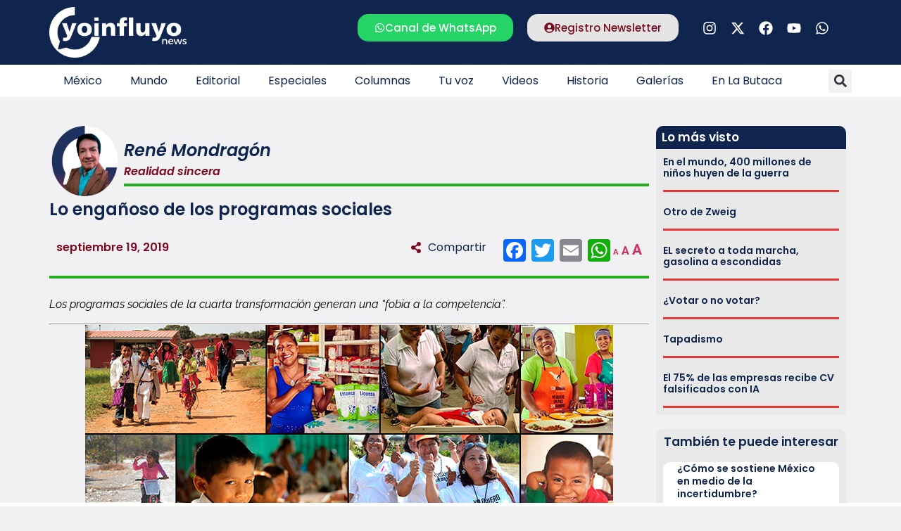

--- FILE ---
content_type: text/html; charset=UTF-8
request_url: https://www.yoinfluyo.com/columnistas/rene-mondragon/lo-enganoso-de-los-programas-sociales/
body_size: 43474
content:
<!doctype html><html lang="es"><head><script data-no-optimize="1">var litespeed_docref=sessionStorage.getItem("litespeed_docref");litespeed_docref&&(Object.defineProperty(document,"referrer",{get:function(){return litespeed_docref}}),sessionStorage.removeItem("litespeed_docref"));</script> <meta charset="UTF-8"><style id="litespeed-ccss">ul{box-sizing:border-box}:root{--wp--preset--font-size--normal:16px;--wp--preset--font-size--huge:42px}.screen-reader-text{border:0;clip:rect(1px,1px,1px,1px);clip-path:inset(50%);height:1px;margin:-1px;overflow:hidden;padding:0;position:absolute;width:1px;word-wrap:normal!important}:root{--wp--preset--aspect-ratio--square:1;--wp--preset--aspect-ratio--4-3:4/3;--wp--preset--aspect-ratio--3-4:3/4;--wp--preset--aspect-ratio--3-2:3/2;--wp--preset--aspect-ratio--2-3:2/3;--wp--preset--aspect-ratio--16-9:16/9;--wp--preset--aspect-ratio--9-16:9/16;--wp--preset--color--black:#000;--wp--preset--color--cyan-bluish-gray:#abb8c3;--wp--preset--color--white:#fff;--wp--preset--color--pale-pink:#f78da7;--wp--preset--color--vivid-red:#cf2e2e;--wp--preset--color--luminous-vivid-orange:#ff6900;--wp--preset--color--luminous-vivid-amber:#fcb900;--wp--preset--color--light-green-cyan:#7bdcb5;--wp--preset--color--vivid-green-cyan:#00d084;--wp--preset--color--pale-cyan-blue:#8ed1fc;--wp--preset--color--vivid-cyan-blue:#0693e3;--wp--preset--color--vivid-purple:#9b51e0;--wp--preset--gradient--vivid-cyan-blue-to-vivid-purple:linear-gradient(135deg,rgba(6,147,227,1) 0%,#9b51e0 100%);--wp--preset--gradient--light-green-cyan-to-vivid-green-cyan:linear-gradient(135deg,#7adcb4 0%,#00d082 100%);--wp--preset--gradient--luminous-vivid-amber-to-luminous-vivid-orange:linear-gradient(135deg,rgba(252,185,0,1) 0%,rgba(255,105,0,1) 100%);--wp--preset--gradient--luminous-vivid-orange-to-vivid-red:linear-gradient(135deg,rgba(255,105,0,1) 0%,#cf2e2e 100%);--wp--preset--gradient--very-light-gray-to-cyan-bluish-gray:linear-gradient(135deg,#eee 0%,#a9b8c3 100%);--wp--preset--gradient--cool-to-warm-spectrum:linear-gradient(135deg,#4aeadc 0%,#9778d1 20%,#cf2aba 40%,#ee2c82 60%,#fb6962 80%,#fef84c 100%);--wp--preset--gradient--blush-light-purple:linear-gradient(135deg,#ffceec 0%,#9896f0 100%);--wp--preset--gradient--blush-bordeaux:linear-gradient(135deg,#fecda5 0%,#fe2d2d 50%,#6b003e 100%);--wp--preset--gradient--luminous-dusk:linear-gradient(135deg,#ffcb70 0%,#c751c0 50%,#4158d0 100%);--wp--preset--gradient--pale-ocean:linear-gradient(135deg,#fff5cb 0%,#b6e3d4 50%,#33a7b5 100%);--wp--preset--gradient--electric-grass:linear-gradient(135deg,#caf880 0%,#71ce7e 100%);--wp--preset--gradient--midnight:linear-gradient(135deg,#020381 0%,#2874fc 100%);--wp--preset--font-size--small:13px;--wp--preset--font-size--medium:20px;--wp--preset--font-size--large:36px;--wp--preset--font-size--x-large:42px;--wp--preset--spacing--20:.44rem;--wp--preset--spacing--30:.67rem;--wp--preset--spacing--40:1rem;--wp--preset--spacing--50:1.5rem;--wp--preset--spacing--60:2.25rem;--wp--preset--spacing--70:3.38rem;--wp--preset--spacing--80:5.06rem;--wp--preset--shadow--natural:6px 6px 9px rgba(0,0,0,.2);--wp--preset--shadow--deep:12px 12px 50px rgba(0,0,0,.4);--wp--preset--shadow--sharp:6px 6px 0px rgba(0,0,0,.2);--wp--preset--shadow--outlined:6px 6px 0px -3px rgba(255,255,255,1),6px 6px rgba(0,0,0,1);--wp--preset--shadow--crisp:6px 6px 0px rgba(0,0,0,1)}#cookie-notice .cn-button:not(.cn-button-custom){font-family:-apple-system,BlinkMacSystemFont,Arial,Roboto,"Helvetica Neue",sans-serif;font-weight:400;font-size:13px;text-align:center}#cookie-notice *{-webkit-box-sizing:border-box;-moz-box-sizing:border-box;box-sizing:border-box}#cookie-notice .cookie-notice-container{display:block}#cookie-notice.cookie-notice-hidden .cookie-notice-container{display:none}.cookie-notice-container{padding:15px 30px;text-align:center;width:100%;z-index:2}.cn-close-icon{position:absolute;right:15px;top:50%;margin-top:-10px;width:15px;height:15px;opacity:.5;padding:10px;outline:0}.cn-close-icon:after,.cn-close-icon:before{position:absolute;content:' ';height:15px;width:2px;top:3px;background-color:grey}.cn-close-icon:before{transform:rotate(45deg)}.cn-close-icon:after{transform:rotate(-45deg)}#cookie-notice .cn-button{margin:0 0 0 10px;display:inline-block}#cookie-notice .cn-button:not(.cn-button-custom){letter-spacing:.25px;margin:0 0 0 10px;text-transform:none;display:inline-block;touch-action:manipulation;white-space:nowrap;outline:0;box-shadow:none;text-shadow:none;border:none;-webkit-border-radius:3px;-moz-border-radius:3px;border-radius:3px;text-decoration:none;padding:8.5px 10px;line-height:1;color:inherit}.cn-text-container{margin:0 0 6px}.cn-buttons-container,.cn-text-container{display:inline-block}@media all and (max-width:900px){.cookie-notice-container #cn-notice-buttons,.cookie-notice-container #cn-notice-text{display:block}#cookie-notice .cn-button{margin:0 5px 5px}}@media all and (max-width:480px){.cookie-notice-container{padding:15px 25px}}html{line-height:1.15;-webkit-text-size-adjust:100%}*,:after,:before{box-sizing:border-box}body{margin:0;font-family:-apple-system,BlinkMacSystemFont,Segoe UI,Roboto,Helvetica Neue,Arial,Noto Sans,sans-serif,Apple Color Emoji,Segoe UI Emoji,Segoe UI Symbol,Noto Color Emoji;font-size:1rem;font-weight:400;line-height:1.5;color:#333;background-color:#fff;-webkit-font-smoothing:antialiased;-moz-osx-font-smoothing:grayscale}h1,h2,h3,h5,h6{-webkit-margin-before:.5rem;margin-block-start:.5rem;-webkit-margin-after:1rem;margin-block-end:1rem;font-family:inherit;font-weight:500;line-height:1.2;color:inherit}h1{font-size:2.5rem}h2{font-size:2rem}h3{font-size:1.75rem}h5{font-size:1.25rem}h6{font-size:1rem}p{-webkit-margin-before:0;margin-block-start:0;-webkit-margin-after:.9rem;margin-block-end:.9rem}hr{box-sizing:content-box;height:0;overflow:visible}a{background-color:transparent;text-decoration:none;color:#c36}img{border-style:none;height:auto;max-width:100%}label{display:inline-block;line-height:1;vertical-align:middle}button,input{font-family:inherit;font-size:1rem;line-height:1.5;margin:0}input[type=search],input[type=text]{width:100%;border:1px solid #666;border-radius:3px;padding:.5rem 1rem}button,input{overflow:visible}button{text-transform:none}[type=submit],button{width:auto;-webkit-appearance:button}[type=submit]::-moz-focus-inner,button::-moz-focus-inner{border-style:none;padding:0}[type=submit]:-moz-focusring,button:-moz-focusring{outline:1px dotted ButtonText}[type=submit],button{display:inline-block;font-weight:400;color:#c36;text-align:center;white-space:nowrap;background-color:transparent;border:1px solid #c36;padding:.5rem 1rem;font-size:1rem;border-radius:3px}[type=search]{-webkit-appearance:textfield;outline-offset:-2px}[type=search]::-webkit-search-decoration{-webkit-appearance:none}::-webkit-file-upload-button{-webkit-appearance:button;font:inherit}li,ul{-webkit-margin-before:0;margin-block-start:0;-webkit-margin-after:0;margin-block-end:0;border:0;outline:0;font-size:100%;vertical-align:baseline;background:0 0}.screen-reader-text{clip:rect(1px,1px,1px,1px);height:1px;overflow:hidden;position:absolute!important;width:1px;word-wrap:normal!important}.site-navigation{grid-area:nav-menu;display:flex;align-items:center;flex-grow:1}.elementor-screen-only,.screen-reader-text{position:absolute;top:-10000em;width:1px;height:1px;margin:-1px;padding:0;overflow:hidden;clip:rect(0,0,0,0);border:0}.elementor *,.elementor :after,.elementor :before{box-sizing:border-box}.elementor a{box-shadow:none;text-decoration:none}.elementor hr{margin:0;background-color:transparent}.elementor img{height:auto;max-width:100%;border:none;border-radius:0;box-shadow:none}.elementor-widget-wrap .elementor-element.elementor-widget__width-auto,.elementor-widget-wrap .elementor-element.elementor-widget__width-initial{max-width:100%}.elementor-element{--flex-direction:initial;--flex-wrap:initial;--justify-content:initial;--align-items:initial;--align-content:initial;--gap:initial;--flex-basis:initial;--flex-grow:initial;--flex-shrink:initial;--order:initial;--align-self:initial;flex-basis:var(--flex-basis);flex-grow:var(--flex-grow);flex-shrink:var(--flex-shrink);order:var(--order);align-self:var(--align-self)}.elementor-invisible{visibility:hidden}.elementor-align-center{text-align:center}.elementor-align-center .elementor-button{width:auto}:root{--page-title-display:block}.elementor-page-title{display:var(--page-title-display)}.elementor-section{position:relative}.elementor-section .elementor-container{display:flex;margin-right:auto;margin-left:auto;position:relative}@media (max-width:1024px){.elementor-section .elementor-container{flex-wrap:wrap}}.elementor-section.elementor-section-boxed>.elementor-container{max-width:1140px}.elementor-widget-wrap{position:relative;width:100%;flex-wrap:wrap;align-content:flex-start}.elementor:not(.elementor-bc-flex-widget) .elementor-widget-wrap{display:flex}.elementor-widget-wrap>.elementor-element{width:100%}.elementor-widget{position:relative}.elementor-widget:not(:last-child){margin-bottom:20px}.elementor-widget:not(:last-child).elementor-widget__width-auto,.elementor-widget:not(:last-child).elementor-widget__width-initial{margin-bottom:0}.elementor-column{position:relative;min-height:1px;display:flex}.elementor-column-gap-default>.elementor-column>.elementor-element-populated{padding:10px}.elementor-inner-section .elementor-column-gap-no .elementor-element-populated{padding:0}@media (min-width:768px){.elementor-column.elementor-col-33{width:33.333%}.elementor-column.elementor-col-50{width:50%}.elementor-column.elementor-col-66{width:66.666%}.elementor-column.elementor-col-100{width:100%}}@media (max-width:767px){.elementor-column{width:100%}}ul.elementor-icon-list-items.elementor-inline-items{display:flex;flex-wrap:wrap}ul.elementor-icon-list-items.elementor-inline-items .elementor-inline-item{word-break:break-word}.elementor-grid{display:grid;grid-column-gap:var(--grid-column-gap);grid-row-gap:var(--grid-row-gap)}.elementor-grid .elementor-grid-item{min-width:0}.elementor-grid-0 .elementor-grid{display:inline-block;width:100%;word-spacing:var(--grid-column-gap);margin-bottom:calc(-1*var(--grid-row-gap))}.elementor-grid-0 .elementor-grid .elementor-grid-item{display:inline-block;margin-bottom:var(--grid-row-gap);word-break:break-word}.elementor-grid-1 .elementor-grid{grid-template-columns:repeat(1,1fr)}@media (max-width:1024px){.elementor-grid-tablet-2 .elementor-grid{grid-template-columns:repeat(2,1fr)}}@media (max-width:767px){.elementor-grid-mobile-1 .elementor-grid{grid-template-columns:repeat(1,1fr)}}.elementor-heading-title{padding:0;margin:0;line-height:1}.elementor-button{display:inline-block;line-height:1;background-color:#69727d;font-size:15px;padding:12px 24px;border-radius:3px;color:#fff;fill:#fff;text-align:center}.elementor-button:visited{color:#fff}.elementor-button-content-wrapper{display:flex;justify-content:center;flex-direction:row;gap:5px}.elementor-button-icon svg{width:1em;height:auto}.elementor-button-icon .e-font-icon-svg{height:1em}.elementor-button-text{display:inline-block}.elementor-button.elementor-size-md{font-size:16px;padding:15px 30px;border-radius:4px}.elementor-button span{text-decoration:inherit}.elementor-icon{display:inline-block;line-height:1;color:#69727d;font-size:50px;text-align:center}.elementor-icon svg{width:1em;height:1em;position:relative;display:block}.elementor-icon svg:before{position:absolute;left:50%;transform:translateX(-50%)}.elementor-shape-rounded .elementor-icon{border-radius:10%}.elementor .elementor-element ul.elementor-icon-list-items{padding:0}@media (max-width:767px){.elementor .elementor-hidden-mobile{display:none}}@media (min-width:768px) and (max-width:1024px){.elementor .elementor-hidden-tablet{display:none}}@media (min-width:1025px) and (max-width:99999px){.elementor .elementor-hidden-desktop{display:none}}.elementor-kit-5{--e-global-color-primary:#7d0921;--e-global-color-secondary:#0f254d;--e-global-color-text:#000;--e-global-color-accent:#0f254d;--e-global-typography-primary-font-family:"Poppins";--e-global-typography-primary-font-weight:600;--e-global-typography-secondary-font-family:"Poppins";--e-global-typography-secondary-font-weight:400;--e-global-typography-text-font-family:"Raleway";--e-global-typography-text-font-weight:400;--e-global-typography-accent-font-family:"Poppins";--e-global-typography-accent-font-weight:500;background-color:#f1f1f3}.elementor-section.elementor-section-boxed>.elementor-container{max-width:1140px}.elementor-widget:not(:last-child){margin-block-end:20px}.elementor-element{--widgets-spacing:20px 20px}@media (max-width:1024px){.elementor-section.elementor-section-boxed>.elementor-container{max-width:1024px}}@media (max-width:767px){.elementor-section.elementor-section-boxed>.elementor-container{max-width:767px}}p.zeno_font_resizer{padding:0;margin:0}.mastexto .elementor-widget-container h5{display:none}.logo2{display:none}.anuncio1,.anuncio2{display:none}@media (max-width:1024px) and (min-width:768px){.elementor-location-single.post{margin:0 10px}}.logo2,.hamburguesa{padding-right:20px}@media (max-width:767px){.seccpost{margin:0 0 0 -8px!important}.elementor-widget .elementor-icon-list-items.elementor-inline-items{margin-right:0!important;margin-left:0!important}.elementor-location-single{padding:0 10px}.elementor-widget-wrap.elementor-element-populated{margin:0!important}}.elementor-widget-image{text-align:center}.elementor-widget-image a{display:inline-block}.elementor-widget-image img{vertical-align:middle;display:inline-block}.elementor-widget-social-icons.elementor-grid-0 .elementor-widget-container{line-height:1;font-size:0}.elementor-widget-social-icons .elementor-grid{grid-column-gap:var(--grid-column-gap,5px);grid-row-gap:var(--grid-row-gap,5px);grid-template-columns:var(--grid-template-columns);justify-content:var(--justify-content,center);justify-items:var(--justify-content,center)}.elementor-icon.elementor-social-icon{font-size:var(--icon-size,25px);line-height:var(--icon-size,25px);width:calc(var(--icon-size,25px) + 2*var(--icon-padding,.5em));height:calc(var(--icon-size,25px) + 2*var(--icon-padding,.5em))}.elementor-social-icon{--e-social-icon-icon-color:#fff;display:inline-flex;background-color:#69727d;align-items:center;justify-content:center;text-align:center}.elementor-social-icon svg{fill:var(--e-social-icon-icon-color)}.elementor-social-icon:last-child{margin:0}.elementor-social-icon-facebook{background-color:#3b5998}.elementor-social-icon-instagram{background-color:#262626}.elementor-social-icon-whatsapp{background-color:#25d366}.elementor-social-icon-youtube{background-color:#cd201f}.elementor-item:after,.elementor-item:before{display:block;position:absolute}.elementor-item:not(:hover):not(:focus):not(.elementor-item-active):not(.highlighted):after,.elementor-item:not(:hover):not(:focus):not(.elementor-item-active):not(.highlighted):before{opacity:0}.e--pointer-underline .elementor-item:after,.e--pointer-underline .elementor-item:before{background-color:#3f444b;height:3px;left:0;width:100%;z-index:2}.e--pointer-underline .elementor-item:after{bottom:0;content:""}.elementor-nav-menu--main .elementor-nav-menu a{padding:13px 20px}.elementor-nav-menu--layout-horizontal{display:flex}.elementor-nav-menu--layout-horizontal .elementor-nav-menu{display:flex;flex-wrap:wrap}.elementor-nav-menu--layout-horizontal .elementor-nav-menu a{flex-grow:1;white-space:nowrap}.elementor-nav-menu--layout-horizontal .elementor-nav-menu>li{display:flex}.elementor-nav-menu--layout-horizontal .elementor-nav-menu>li:not(:first-child)>a{margin-inline-start:var(--e-nav-menu-horizontal-menu-item-margin)}.elementor-nav-menu--layout-horizontal .elementor-nav-menu>li:not(:last-child)>a{margin-inline-end:var(--e-nav-menu-horizontal-menu-item-margin)}.elementor-nav-menu--layout-horizontal .elementor-nav-menu>li:not(:last-child):after{align-self:center;border-color:var(--e-nav-menu-divider-color,#000);border-left-style:var(--e-nav-menu-divider-style,solid);border-left-width:var(--e-nav-menu-divider-width,2px);content:var(--e-nav-menu-divider-content,none);height:var(--e-nav-menu-divider-height,35%)}.elementor-nav-menu__align-start .elementor-nav-menu{justify-content:flex-start;margin-inline-end:auto}.elementor-widget-nav-menu .elementor-widget-container{display:flex;flex-direction:column}.elementor-nav-menu{position:relative;z-index:2}.elementor-nav-menu:after{clear:both;content:" ";display:block;font:0/0 serif;height:0;overflow:hidden;visibility:hidden}.elementor-nav-menu,.elementor-nav-menu li{display:block;line-height:normal;list-style:none;margin:0;padding:0}.elementor-nav-menu a,.elementor-nav-menu li{position:relative}.elementor-nav-menu li{border-width:0}.elementor-nav-menu a{align-items:center;display:flex}.elementor-nav-menu a{line-height:20px;padding:10px 20px}.elementor-menu-toggle{align-items:center;background-color:rgba(0,0,0,.05);border:0 solid;border-radius:3px;color:#33373d;display:flex;font-size:var(--nav-menu-icon-size,22px);justify-content:center;padding:.25em}.elementor-menu-toggle:not(.elementor-active) .elementor-menu-toggle__icon--close{display:none}.elementor-menu-toggle .e-font-icon-svg{fill:#33373d;height:1em;width:1em}.elementor-menu-toggle svg{height:auto;width:1em;fill:var(--nav-menu-icon-color,currentColor)}.elementor-nav-menu--dropdown{background-color:#fff;font-size:13px}.elementor-nav-menu--dropdown-none .elementor-nav-menu--dropdown{display:none}.elementor-nav-menu--dropdown.elementor-nav-menu__container{margin-top:10px;overflow-x:hidden;overflow-y:auto;transform-origin:top}.elementor-nav-menu--dropdown a{color:#33373d}.elementor-nav-menu--toggle{--menu-height:100vh}.elementor-nav-menu--toggle .elementor-menu-toggle:not(.elementor-active)+.elementor-nav-menu__container{max-height:0;overflow:hidden;transform:scaleY(0)}.elementor-nav-menu--stretch .elementor-nav-menu__container.elementor-nav-menu--dropdown{position:absolute;z-index:9997}@media (max-width:1024px){.elementor-nav-menu--dropdown-tablet .elementor-nav-menu--main{display:none}}@media (min-width:1025px){.elementor-nav-menu--dropdown-tablet .elementor-menu-toggle,.elementor-nav-menu--dropdown-tablet .elementor-nav-menu--dropdown{display:none}.elementor-nav-menu--dropdown-tablet nav.elementor-nav-menu--dropdown.elementor-nav-menu__container{overflow-y:hidden}}.elementor-search-form{display:block}.elementor-search-form .e-font-icon-svg-container{align-items:center;display:flex;height:100%;justify-content:center;width:100%}.elementor-search-form input[type=search]{-webkit-appearance:none;-moz-appearance:none;background:0 0;border:0;display:inline-block;font-size:15px;line-height:1;margin:0;min-width:0;padding:0;vertical-align:middle;white-space:normal}.elementor-search-form__container{border:0 solid transparent;display:flex;min-height:50px;overflow:hidden}.elementor-search-form__container:not(.elementor-search-form--full-screen){background:#f1f2f3}.elementor-search-form__input{color:#3f444b;flex-basis:100%}.elementor-search-form__input::-moz-placeholder{color:inherit;font-family:inherit;opacity:.6}.elementor-search-form--skin-full_screen .elementor-search-form input[type=search].elementor-search-form__input{border:solid #fff;border-width:0 0 1px;color:#fff;font-size:50px;line-height:1.5;text-align:center}.elementor-search-form--skin-full_screen .elementor-search-form__toggle{color:var(--e-search-form-toggle-color,#33373d);display:inline-block;font-size:var(--e-search-form-toggle-size,33px);vertical-align:middle}.elementor-search-form--skin-full_screen .elementor-search-form__toggle .e-font-icon-svg-container{background-color:var(--e-search-form-toggle-background-color,rgba(0,0,0,.05));border-color:var(--e-search-form-toggle-color,#33373d);border-radius:var(--e-search-form-toggle-border-radius,3px);border-style:solid;border-width:var(--e-search-form-toggle-border-width,0);display:block;height:var(--e-search-form-toggle-size,33px);position:relative;width:var(--e-search-form-toggle-size,33px)}.elementor-search-form--skin-full_screen .elementor-search-form__toggle .e-font-icon-svg-container svg,.elementor-search-form--skin-full_screen .elementor-search-form__toggle .e-font-icon-svg-container:before{left:50%;position:absolute;top:50%;transform:translate(-50%,-50%)}.elementor-search-form--skin-full_screen .elementor-search-form__toggle .e-font-icon-svg-container:before{font-size:var(--e-search-form-toggle-icon-size,.55em)}.elementor-search-form--skin-full_screen .elementor-search-form__toggle .e-font-icon-svg-container svg{fill:var(--e-search-form-toggle-color,#33373d);height:var(--e-search-form-toggle-icon-size,.55em);width:var(--e-search-form-toggle-icon-size,.55em)}.elementor-search-form--skin-full_screen .elementor-search-form__container{align-items:center;background-color:rgba(0,0,0,.8);bottom:0;height:100vh;left:0;padding:0 15%;position:fixed;right:0;top:0;z-index:9998}.elementor-search-form--skin-full_screen .elementor-search-form__container:not(.elementor-search-form--full-screen){opacity:0;overflow:hidden;transform:scale(0)}.elementor-search-form--skin-full_screen .elementor-search-form__container:not(.elementor-search-form--full-screen) .dialog-lightbox-close-button{display:none}.elementor-author-box{align-items:center;display:flex}.elementor-author-box__avatar{flex-shrink:0;margin-inline-end:25px}.elementor-author-box__avatar img{border-radius:500px;-o-object-fit:cover;object-fit:cover;width:100px}.elementor-author-box__text{flex-grow:1;font-size:17px}.elementor-author-box__name{font-size:24px;margin-bottom:5px}.elementor-widget-author-box:not(.elementor-author-box--layout-image-above) .elementor-author-box__avatar{align-self:flex-start}.elementor-widget-author-box:not(.elementor-author-box--layout-image-above).elementor-author-box--image-valign-middle .elementor-author-box__avatar{align-self:center}.elementor-post-info__terms-list{display:inline-block}.elementor-icon-list-items .elementor-icon-list-item .elementor-icon-list-text{display:inline-block}.elementor-icon-list-items .elementor-icon-list-item .elementor-icon-list-text span{display:inline}.elementor-widget-divider{--divider-border-style:none;--divider-border-width:1px;--divider-color:#0c0d0e;--divider-icon-size:20px;--divider-element-spacing:10px;--divider-pattern-height:24px;--divider-pattern-size:20px;--divider-pattern-url:none;--divider-pattern-repeat:repeat-x}.elementor-widget-divider .elementor-divider{display:flex}.elementor-widget-divider .elementor-divider-separator{display:flex;margin:0;direction:ltr}.elementor-widget-divider:not(.elementor-widget-divider--view-line_text):not(.elementor-widget-divider--view-line_icon) .elementor-divider-separator{border-block-start:var(--divider-border-width) var(--divider-border-style) var(--divider-color)}.elementor-widget .elementor-icon-list-items.elementor-inline-items{margin-right:-8px;margin-left:-8px}.elementor-widget .elementor-icon-list-items.elementor-inline-items .elementor-icon-list-item{margin-right:8px;margin-left:8px}.elementor-widget .elementor-icon-list-items.elementor-inline-items .elementor-icon-list-item:after{width:auto;left:auto;right:auto;position:relative;height:100%;border-top:0;border-bottom:0;border-right:0;border-left-width:1px;border-style:solid;right:-8px}.elementor-widget .elementor-icon-list-items{list-style-type:none;margin:0;padding:0}.elementor-widget .elementor-icon-list-item{margin:0;padding:0;position:relative}.elementor-widget .elementor-icon-list-item:after{position:absolute;bottom:0;width:100%}.elementor-widget .elementor-icon-list-item,.elementor-widget .elementor-icon-list-item a{display:flex;font-size:inherit;align-items:var(--icon-vertical-align,center)}.elementor-widget:not(.elementor-align-right) .elementor-icon-list-item:after{left:0}.elementor-widget:not(.elementor-align-left) .elementor-icon-list-item:after{right:0}@media (min-width:-1){.elementor-widget:not(.elementor-widescreen-align-right) .elementor-icon-list-item:after{left:0}.elementor-widget:not(.elementor-widescreen-align-left) .elementor-icon-list-item:after{right:0}}@media (max-width:-1){.elementor-widget:not(.elementor-laptop-align-right) .elementor-icon-list-item:after{left:0}.elementor-widget:not(.elementor-laptop-align-left) .elementor-icon-list-item:after{right:0}}@media (max-width:-1){.elementor-widget:not(.elementor-tablet_extra-align-right) .elementor-icon-list-item:after{left:0}.elementor-widget:not(.elementor-tablet_extra-align-left) .elementor-icon-list-item:after{right:0}}@media (max-width:1024px){.elementor-widget:not(.elementor-tablet-align-right) .elementor-icon-list-item:after{left:0}.elementor-widget:not(.elementor-tablet-align-left) .elementor-icon-list-item:after{right:0}}@media (max-width:-1){.elementor-widget:not(.elementor-mobile_extra-align-right) .elementor-icon-list-item:after{left:0}.elementor-widget:not(.elementor-mobile_extra-align-left) .elementor-icon-list-item:after{right:0}}@media (max-width:767px){.elementor-widget:not(.elementor-mobile-align-right) .elementor-icon-list-item:after{left:0}.elementor-widget:not(.elementor-mobile-align-left) .elementor-icon-list-item:after{right:0}}.elementor-widget-heading .elementor-heading-title[class*=elementor-size-]>a{color:inherit;font-size:inherit;line-height:inherit}.elementor-widget-icon-box .elementor-icon-box-wrapper{display:block;text-align:center}.elementor-widget-icon-box .elementor-icon-box-icon{margin-bottom:var(--icon-box-icon-margin,15px);margin-right:auto;margin-left:auto}@media (min-width:768px){.elementor-widget-icon-box.elementor-vertical-align-middle .elementor-icon-box-wrapper{align-items:center}}.elementor-widget-icon-box.elementor-position-left .elementor-icon-box-wrapper{display:flex}.elementor-widget-icon-box.elementor-position-left .elementor-icon-box-icon{display:inline-flex;flex:0 0 auto}.elementor-widget-icon-box.elementor-position-left .elementor-icon-box-wrapper{text-align:start;flex-direction:row}.elementor-widget-icon-box.elementor-position-left .elementor-icon-box-icon{margin-right:var(--icon-box-icon-margin,15px);margin-left:0;margin-bottom:unset}@media (max-width:767px){.elementor-widget-icon-box.elementor-mobile-position-top .elementor-icon-box-wrapper{display:block;text-align:center;flex-direction:unset}.elementor-widget-icon-box.elementor-mobile-position-top .elementor-icon-box-icon{margin-bottom:var(--icon-box-icon-margin,15px);margin-right:auto;margin-left:auto}.elementor-widget-icon-box.elementor-position-left .elementor-icon-box-icon{display:block;flex:unset}}.elementor-widget-icon-box .elementor-icon-box-content{flex-grow:1}.elementor-widget-posts:after{display:none}.elementor-posts-container:not(.elementor-posts-masonry){align-items:stretch}.elementor-posts-container .elementor-post{margin:0;padding:0}.elementor-posts .elementor-post{flex-direction:column}.elementor-posts .elementor-post__title{font-size:18px;margin:0}.elementor-posts .elementor-post__text{display:var(--item-display,block);flex-direction:column;flex-grow:1}.elementor-posts--skin-classic .elementor-post{overflow:hidden}.elementor-posts .elementor-post{display:flex}:root{--swiper-theme-color:#007aff}:root{--swiper-navigation-size:44px}.elementor-element{--swiper-theme-color:#000;--swiper-navigation-size:44px;--swiper-pagination-bullet-size:6px;--swiper-pagination-bullet-horizontal-gap:6px}.elementor-location-header:before{clear:both;content:"";display:table}[data-elementor-type=popup]:not(.elementor-edit-area){display:none}.elementor-widget-heading .elementor-heading-title{color:var(--e-global-color-primary);font-family:var(--e-global-typography-primary-font-family),Sans-serif;font-weight:var(--e-global-typography-primary-font-weight)}.elementor-widget-button .elementor-button{background-color:var(--e-global-color-accent);font-family:var(--e-global-typography-accent-font-family),Sans-serif;font-weight:var(--e-global-typography-accent-font-weight)}.elementor-widget-divider{--divider-color:var(--e-global-color-secondary)}.elementor-widget-icon.elementor-view-default .elementor-icon{color:var(--e-global-color-primary);border-color:var(--e-global-color-primary)}.elementor-widget-icon.elementor-view-default .elementor-icon svg{fill:var(--e-global-color-primary)}.elementor-widget-icon-box.elementor-view-default .elementor-icon{fill:var(--e-global-color-primary);color:var(--e-global-color-primary);border-color:var(--e-global-color-primary)}.elementor-widget-icon-box .elementor-icon-box-title{color:var(--e-global-color-primary)}.elementor-widget-icon-box .elementor-icon-box-title{font-family:var(--e-global-typography-primary-font-family),Sans-serif;font-weight:var(--e-global-typography-primary-font-weight)}.elementor-widget-theme-post-title .elementor-heading-title{color:var(--e-global-color-primary);font-family:var(--e-global-typography-primary-font-family),Sans-serif;font-weight:var(--e-global-typography-primary-font-weight)}.elementor-widget-theme-post-content{color:var(--e-global-color-text);font-family:var(--e-global-typography-text-font-family),Sans-serif;font-weight:var(--e-global-typography-text-font-weight)}.elementor-widget-posts .elementor-post__title,.elementor-widget-posts .elementor-post__title a{color:var(--e-global-color-secondary);font-family:var(--e-global-typography-primary-font-family),Sans-serif;font-weight:var(--e-global-typography-primary-font-weight)}.elementor-widget-nav-menu .elementor-nav-menu .elementor-item{font-family:var(--e-global-typography-primary-font-family),Sans-serif;font-weight:var(--e-global-typography-primary-font-weight)}.elementor-widget-nav-menu .elementor-nav-menu--main .elementor-item{color:var(--e-global-color-text);fill:var(--e-global-color-text)}.elementor-widget-nav-menu .elementor-nav-menu--main:not(.e--pointer-framed) .elementor-item:before,.elementor-widget-nav-menu .elementor-nav-menu--main:not(.e--pointer-framed) .elementor-item:after{background-color:var(--e-global-color-accent)}.elementor-widget-nav-menu{--e-nav-menu-divider-color:var(--e-global-color-text)}.elementor-widget-nav-menu .elementor-nav-menu--dropdown .elementor-item{font-family:var(--e-global-typography-accent-font-family),Sans-serif;font-weight:var(--e-global-typography-accent-font-weight)}.elementor-widget-search-form input[type=search].elementor-search-form__input{font-family:var(--e-global-typography-text-font-family),Sans-serif;font-weight:var(--e-global-typography-text-font-weight)}.elementor-widget-search-form .elementor-search-form__input,.elementor-widget-search-form.elementor-search-form--skin-full_screen input[type=search].elementor-search-form__input{color:var(--e-global-color-text);fill:var(--e-global-color-text)}.elementor-widget-author-box .elementor-author-box__name{color:var(--e-global-color-secondary);font-family:var(--e-global-typography-primary-font-family),Sans-serif;font-weight:var(--e-global-typography-primary-font-weight)}.elementor-widget-post-info .elementor-icon-list-text{color:var(--e-global-color-secondary)}.elementor-widget-post-info .elementor-icon-list-item{font-family:var(--e-global-typography-text-font-family),Sans-serif;font-weight:var(--e-global-typography-text-font-weight)}.elementor-39180 .elementor-element.elementor-element-baf3776:not(.elementor-motion-effects-element-type-background){background-color:#0f254d}.elementor-39180 .elementor-element.elementor-element-baf3776{padding:10px 0}.elementor-39180 .elementor-element.elementor-element-5ad9877{text-align:left}.elementor-39180 .elementor-element.elementor-element-c41773b.elementor-column>.elementor-widget-wrap{justify-content:flex-end}.elementor-39180 .elementor-element.elementor-element-d8b7603 .elementor-button{background-color:#25d366;font-family:"Poppins",Sans-serif;font-weight:500;fill:#fff;color:#fff;border-radius:15px}.elementor-39180 .elementor-element.elementor-element-d8b7603{width:auto;max-width:auto}.elementor-39180 .elementor-element.elementor-element-d8b7603 .elementor-button-content-wrapper{flex-direction:row}.elementor-39180 .elementor-element.elementor-element-d18b196 .elementor-button{background-color:#e5e5e5;font-family:"Poppins",Sans-serif;font-weight:500;fill:#7d0921;color:#7d0921;border-radius:15px}.elementor-39180 .elementor-element.elementor-element-d18b196{width:auto;max-width:auto}.elementor-39180 .elementor-element.elementor-element-d18b196>.elementor-widget-container{padding:0 0 0 20px}.elementor-39180 .elementor-element.elementor-element-d18b196 .elementor-button-content-wrapper{flex-direction:row}.elementor-39180 .elementor-element.elementor-element-931b59c{--grid-template-columns:repeat(0,auto);--icon-size:20px;--grid-column-gap:0px;--grid-row-gap:0px}.elementor-39180 .elementor-element.elementor-element-931b59c .elementor-widget-container{text-align:center}.elementor-39180 .elementor-element.elementor-element-931b59c .elementor-social-icon{background-color:#FFFFFF00}.elementor-39180 .elementor-element.elementor-element-931b59c .elementor-social-icon svg{fill:#fff}.elementor-39180 .elementor-element.elementor-element-bee3fa0>.elementor-container>.elementor-column>.elementor-widget-wrap{align-content:center;align-items:center}.elementor-39180 .elementor-element.elementor-element-bee3fa0:not(.elementor-motion-effects-element-type-background){background-color:#fff}.elementor-39180 .elementor-element.elementor-element-dffe4f1.elementor-column.elementor-element[data-element_type="column"]>.elementor-widget-wrap.elementor-element-populated{align-content:center;align-items:center}.elementor-39180 .elementor-element.elementor-element-dffe4f1.elementor-column>.elementor-widget-wrap{justify-content:space-between}.elementor-39180 .elementor-element.elementor-element-ce7e82d{width:auto;max-width:auto}.elementor-39180 .elementor-element.elementor-element-ce7e82d>.elementor-widget-container{padding:4px 0 0}.elementor-39180 .elementor-element.elementor-element-ce7e82d .elementor-icon-wrapper{text-align:center}.elementor-39180 .elementor-element.elementor-element-ce7e82d .elementor-icon{font-size:40px}.elementor-39180 .elementor-element.elementor-element-ce7e82d .elementor-icon svg{height:40px}.elementor-39180 .elementor-element.elementor-element-7fb0c13{width:auto;max-width:auto}.elementor-39180 .elementor-element.elementor-element-7fb0c13 .elementor-menu-toggle{margin-right:auto}.elementor-39180 .elementor-element.elementor-element-7fb0c13 .elementor-nav-menu .elementor-item{font-family:"Poppins",Sans-serif;font-weight:400}.elementor-39180 .elementor-element.elementor-element-7fb0c13 .elementor-nav-menu--main .elementor-item{color:#0f254d;fill:#0f254d}.elementor-39180 .elementor-element.elementor-element-7fb0c13 .elementor-nav-menu--main:not(.e--pointer-framed) .elementor-item:before,.elementor-39180 .elementor-element.elementor-element-7fb0c13 .elementor-nav-menu--main:not(.e--pointer-framed) .elementor-item:after{background-color:#7d0921}.elementor-39180 .elementor-element.elementor-element-e8e8d60{width:auto;max-width:auto}.elementor-39180 .elementor-element.elementor-element-e8e8d60 .elementor-search-form{text-align:center}.elementor-39180 .elementor-element.elementor-element-e8e8d60 .elementor-search-form__toggle{--e-search-form-toggle-size:33px}.elementor-39180 .elementor-element.elementor-element-e8e8d60 input[type=search].elementor-search-form__input{font-family:"Raleway",Sans-serif;font-weight:700}.elementor-39180 .elementor-element.elementor-element-e8e8d60 .elementor-search-form__input,.elementor-39180 .elementor-element.elementor-element-e8e8d60.elementor-search-form--skin-full_screen input[type=search].elementor-search-form__input{color:#fff;fill:#fff}.elementor-39180 .elementor-element.elementor-element-e8e8d60.elementor-search-form--skin-full_screen input[type=search].elementor-search-form__input{border-radius:7px}@media (max-width:1024px){.elementor-39180 .elementor-element.elementor-element-d8b7603 .elementor-button{font-size:12px}.elementor-39180 .elementor-element.elementor-element-d18b196 .elementor-button{font-size:12px}.elementor-39180 .elementor-element.elementor-element-dffe4f1.elementor-column>.elementor-widget-wrap{justify-content:flex-start}.elementor-39180 .elementor-element.elementor-element-7fb0c13>.elementor-widget-container{margin:0}}@media (max-width:767px){.elementor-39180 .elementor-element.elementor-element-5ad9877{text-align:center}}@media (min-width:768px){.elementor-39180 .elementor-element.elementor-element-115fda6{width:17.104%}.elementor-39180 .elementor-element.elementor-element-c41773b{width:62.209%}.elementor-39180 .elementor-element.elementor-element-6e652e3{width:19.963%}}@media (max-width:1024px) and (min-width:768px){.elementor-39180 .elementor-element.elementor-element-c41773b{width:55%}.elementor-39180 .elementor-element.elementor-element-6e652e3{width:27%}}.elementor-39196 .elementor-element.elementor-element-9b890c4 .elementor-nav-menu .elementor-item{font-family:"Poppins",Sans-serif;font-size:13px;font-weight:400}.elementor-39196 .elementor-element.elementor-element-57f98d3 .elementor-nav-menu .elementor-item{font-family:"Poppins",Sans-serif;font-size:13px;font-weight:400}.elementor-39777 .elementor-element.elementor-element-4582017b>.elementor-container>.elementor-column>.elementor-widget-wrap{align-content:center;align-items:center}.elementor-39777 .elementor-element.elementor-element-4582017b{margin-top:20px;margin-bottom:20px}.elementor-39777 .elementor-element.elementor-element-71342f7{text-align:center}.elementor-39777 .elementor-element.elementor-element-71342f7 img{width:100%;border-radius:10px}.elementor-39777 .elementor-element.elementor-element-0528fda>.elementor-container>.elementor-column>.elementor-widget-wrap{align-content:center;align-items:center}.elementor-39777 .elementor-element.elementor-element-7cad96f>.elementor-widget-wrap>.elementor-widget:not(.elementor-widget__width-auto):not(.elementor-widget__width-initial):not(:last-child):not(.elementor-absolute){margin-bottom:0}.elementor-39777 .elementor-element.elementor-element-177c14d>.elementor-widget-container{margin:0;padding:0}.elementor-39777 .elementor-element.elementor-element-177c14d .elementor-author-box__name{color:#0f254d;font-family:"Poppins",Sans-serif;font-size:24px;font-weight:600;font-style:italic;margin-bottom:0}.elementor-39777 .elementor-element.elementor-element-15f725a>.elementor-widget-container{margin:0;padding:0}.elementor-39777 .elementor-element.elementor-element-15f725a .elementor-icon-list-text{color:#7d0921}.elementor-39777 .elementor-element.elementor-element-15f725a .elementor-icon-list-item{font-family:"Poppins",Sans-serif;font-size:16px;font-weight:600;font-style:italic}.elementor-39777 .elementor-element.elementor-element-20534029{--divider-border-style:solid;--divider-color:#25ac20;--divider-border-width:4px}.elementor-39777 .elementor-element.elementor-element-20534029 .elementor-divider-separator{width:100%}.elementor-39777 .elementor-element.elementor-element-20534029 .elementor-divider{padding-block-start:5px;padding-block-end:5px}.elementor-39777 .elementor-element.elementor-element-9e75697 .elementor-heading-title{color:#0f254d;font-family:"Poppins",Sans-serif;font-size:24px;font-weight:600}.elementor-39777 .elementor-element.elementor-element-d11a412 .elementor-icon-list-text{color:#7d0921}.elementor-39777 .elementor-element.elementor-element-d11a412 .elementor-icon-list-item{font-family:"Poppins",Sans-serif;font-weight:600}.elementor-39777 .elementor-element.elementor-element-4474c1c.elementor-column>.elementor-widget-wrap{justify-content:flex-end}.elementor-39777 .elementor-element.elementor-element-898c214{width:initial;max-width:initial;--icon-box-icon-margin:9px}.elementor-39777 .elementor-element.elementor-element-898c214>.elementor-widget-container{padding:0 20px 0 0}.elementor-39777 .elementor-element.elementor-element-898c214.elementor-view-default .elementor-icon{fill:#7d0921;color:#7d0921;border-color:#7d0921}.elementor-39777 .elementor-element.elementor-element-898c214 .elementor-icon{font-size:16px}.elementor-39777 .elementor-element.elementor-element-898c214 .elementor-icon-box-title{color:#0f254d}.elementor-39777 .elementor-element.elementor-element-898c214 .elementor-icon-box-title{font-family:"Poppins",Sans-serif;font-weight:400}.elementor-39777 .elementor-element.elementor-element-721d1e9{width:auto;max-width:auto}.elementor-39777 .elementor-element.elementor-element-37b6c7d{width:auto;max-width:auto}.elementor-39777 .elementor-element.elementor-element-6f2d2d5{--divider-border-style:solid;--divider-color:#25ac20;--divider-border-width:4px}.elementor-39777 .elementor-element.elementor-element-6f2d2d5 .elementor-divider-separator{width:100%}.elementor-39777 .elementor-element.elementor-element-6f2d2d5 .elementor-divider{padding-block-start:5px;padding-block-end:5px}.elementor-39777 .elementor-element.elementor-element-1423307a>.elementor-element-populated{margin:0 0 0 10px;--e-column-margin-right:0px;--e-column-margin-left:10px}.elementor-39777 .elementor-element.elementor-global-39452>.elementor-widget-container{background-color:#0f254d;padding:8px;border-radius:10px 10px 0 0}.elementor-39777 .elementor-element.elementor-global-39452 .elementor-heading-title{color:#fff;font-family:"Poppins",Sans-serif;font-size:17px;font-weight:600}.elementor-39777 .elementor-element.elementor-global-39448{--grid-row-gap:20px;--grid-column-gap:30px}.elementor-39777 .elementor-element.elementor-global-39448>.elementor-widget-container{background-color:#e9e9e9;margin:-20px 0 0;padding:10px}.elementor-39777 .elementor-element.elementor-global-39448 .elementor-post{border-style:solid;border-width:0 0 3px;padding:0 0 16px;border-color:#e83636}.elementor-39777 .elementor-element.elementor-global-39448 .elementor-post__title,.elementor-39777 .elementor-element.elementor-global-39448 .elementor-post__title a{color:#0f254d;font-family:"Poppins",Sans-serif;font-size:14px;font-weight:600}.elementor-39777 .elementor-element.elementor-global-39448 .elementor-post__title{-webkit-text-stroke-color:#000;stroke:#000;margin-bottom:0}.elementor-39777 .elementor-element.elementor-element-60a193c:not(.elementor-motion-effects-element-type-background){background-color:#e9e9e9}.elementor-39777 .elementor-element.elementor-element-60a193c{border-radius:10px}.elementor-39777 .elementor-element.elementor-element-a03d4fa{text-align:center}.elementor-39777 .elementor-element.elementor-element-a03d4fa .elementor-heading-title{color:#0f254d;font-family:"Poppins",Sans-serif;font-size:17px;font-weight:600}.elementor-39777 .elementor-element.elementor-global-39466{--grid-row-gap:35px;--grid-column-gap:30px}.elementor-39777 .elementor-element.elementor-global-39466 .ecs-link-wrapper,.elementor-39777 .elementor-element.elementor-global-39466 .ecs-post-loop>.ecs-link-wrapper>.elementor>.elementor-section,.elementor-39777 .elementor-element.elementor-global-39466 .ecs-link-wrapper>.has-post-thumbnail,.ecs-link-wrapper>.has-post-thumbnail>.elementor-section{height:auto}.elementor-39777 .elementor-element.elementor-global-39466 .elementor-post{height:auto}@media (max-width:1024px){.elementor-39777 .elementor-element.elementor-element-2c5e8c7c.elementor-column>.elementor-widget-wrap{justify-content:center}.elementor-39777 .elementor-element.elementor-element-66a3ef45 .elementor-author-box__avatar img{width:68px;height:68px}.elementor-39777 .elementor-element.elementor-element-1423307a>.elementor-element-populated{margin:0;--e-column-margin-right:0px;--e-column-margin-left:0px}}@media (min-width:768px){.elementor-39777 .elementor-element.elementor-element-2c5e8c7c{width:11.225%}.elementor-39777 .elementor-element.elementor-element-132d6eec{width:88.44%}.elementor-39777 .elementor-element.elementor-element-70eff2c0{width:74.7%}.elementor-39777 .elementor-element.elementor-element-9c2bfc0{width:15.357%}.elementor-39777 .elementor-element.elementor-element-7cad96f{width:84.642%}.elementor-39777 .elementor-element.elementor-element-76093ae{width:28.038%}.elementor-39777 .elementor-element.elementor-element-4474c1c{width:71.961%}.elementor-39777 .elementor-element.elementor-element-1423307a{width:24.574%}}@media (max-width:1024px) and (min-width:768px){.elementor-39777 .elementor-element.elementor-element-2c5e8c7c{width:10%}.elementor-39777 .elementor-element.elementor-element-132d6eec{width:89%}.elementor-39777 .elementor-element.elementor-element-70eff2c0{width:100%}.elementor-39777 .elementor-element.elementor-element-1423307a{width:100%}}@media (max-width:767px){.elementor-39777 .elementor-element.elementor-element-2c5e8c7c{width:16%}.elementor-39777 .elementor-element.elementor-element-132d6eec{width:84%}.elementor-39777 .elementor-element.elementor-element-66a3ef45 .elementor-author-box__avatar img{width:40px;height:40px}.elementor-39777 .elementor-element.elementor-element-177c14d .elementor-author-box__name{font-size:18px}.elementor-39777 .elementor-element.elementor-element-15f725a>.elementor-widget-container{margin:0}.elementor-39777 .elementor-element.elementor-element-15f725a .elementor-icon-list-item{font-size:14px}}.elementor-41019 .elementor-element.elementor-element-16acce76>.elementor-container>.elementor-column>.elementor-widget-wrap{align-content:center;align-items:center}.elementor-41019 .elementor-element.elementor-element-16acce76{padding:0}.elementor-41019 .elementor-element.elementor-element-6477cd63:not(.elementor-motion-effects-element-type-background)>.elementor-widget-wrap{background-color:#0f254d}.elementor-41019 .elementor-element.elementor-element-6477cd63>.elementor-element-populated{padding:0 0 0 6%}.elementor-41019 .elementor-element.elementor-element-c3ef554 .elementor-button{background-color:#e5e5e5;font-family:"Poppins",Sans-serif;font-weight:700;fill:#0f254e;color:#0f254e;border-radius:10px}.elementor-41019 .elementor-element.elementor-element-c3ef554>.elementor-widget-container{margin:10px}@media (max-width:1024px){.elementor-41019 .elementor-element.elementor-element-16acce76{padding:0}}@media (max-width:767px){.elementor-41019 .elementor-element.elementor-element-16acce76{padding:0}.elementor-41019 .elementor-element.elementor-element-c3ef554 .elementor-button{font-size:15px}}.dialog-close-button.dialog-lightbox-close-button{border-radius:50%}.elementor-41019 .elementor-element.elementor-element-6477cd63>.elementor-element-populated{padding:0 0 0 2%!important}.progress-container-bottom{position:fixed;bottom:0;z-index:100;width:100%;height:10px;background:unset}.progress-bar{height:8px;background:unset;width:0;z-index:200}.progress-container-bottom{position:fixed;bottom:0;z-index:100;width:100%;height:10px;background:unset}.progress-bar{height:8px;background:unset;width:0;z-index:200}.progress-container-bottom{position:fixed;bottom:0;z-index:100;width:100%;height:10px;background:unset}.progress-bar{height:8px;background:unset;width:0;z-index:200}.progress-container-bottom{position:fixed;bottom:0;z-index:100;width:100%;height:10px;background:unset}.progress-bar{height:8px;background:unset;width:0;z-index:200}.progress-container-bottom{position:fixed;bottom:0;z-index:100;width:100%;height:10px;background:unset}.progress-bar{height:8px;background:unset;width:0;z-index:200}.progress-container-bottom{position:fixed;bottom:0;z-index:100;width:100%;height:10px;background:unset}.progress-bar{height:8px;background:unset;width:0;z-index:200}.progress-container-bottom{position:fixed;bottom:0;z-index:100;width:100%;height:10px;background:unset}.progress-bar{height:8px;background:unset;width:0;z-index:200}.progress-container-bottom{position:fixed;bottom:0;z-index:100;width:100%;height:10px;background:unset}.progress-bar{height:8px;background:unset;width:0;z-index:200}.progress-container-bottom{position:fixed;bottom:0;z-index:100;width:100%;height:10px;background:unset}.progress-bar{height:8px;background:unset;width:0;z-index:200}.progress-container-bottom{position:fixed;bottom:0;z-index:100;width:100%;height:10px;background:unset}.progress-bar{height:8px;background:unset;width:0;z-index:200}.progress-container-bottom{position:fixed;bottom:0;z-index:100;width:100%;height:10px;background:unset}.progress-bar{height:8px;background:unset;width:0;z-index:200}.progress-container-bottom{position:fixed;bottom:0;z-index:100;width:100%;height:10px;background:unset}.progress-bar{height:8px;background:unset;width:0;z-index:200}.addtoany_list{display:inline;line-height:16px}.a2a_kit a:empty{display:none}.addtoany_list a{border:0;box-shadow:none;display:inline-block;font-size:16px;padding:0 4px;vertical-align:middle}.addtoany_list.a2a_kit_size_32 a{font-size:32px}.ecs-post-loop .elementor-page-title{display:block}.elementor-39460 .elementor-element.elementor-element-cb0860e:not(.elementor-motion-effects-element-type-background)>.elementor-widget-wrap{background-color:#fff}.elementor-39460 .elementor-element.elementor-element-cb0860e>.elementor-widget-wrap>.elementor-widget:not(.elementor-widget__width-auto):not(.elementor-widget__width-initial):not(:last-child):not(.elementor-absolute){margin-bottom:10px}.elementor-39460 .elementor-element.elementor-element-cb0860e>.elementor-element-populated{border-radius:10px}.elementor-39460 .elementor-element.elementor-element-cfd9c4c img{border-radius:10px 10px 0 0}.elementor-39460 .elementor-element.elementor-element-0112820>.elementor-widget-container{padding:0 20px}.elementor-39460 .elementor-element.elementor-element-0112820 .elementor-heading-title{color:#0f254d;font-family:"Poppins",Sans-serif;font-size:14px;font-weight:600;line-height:18px}.elementor-39460 .elementor-element.elementor-element-a1eb49c>.elementor-widget-container{padding:0 20px 10px 0}.elementor-39460 .elementor-element.elementor-element-a1eb49c{text-align:right}.elementor-39460 .elementor-element.elementor-element-a1eb49c .elementor-heading-title{font-family:"Poppins",Sans-serif;font-size:11px;font-weight:600}p.zeno_font_resizer .screen-reader-text{border:0;clip:rect(1px,1px,1px,1px);clip-path:inset(50%);height:1px;margin:-1px;overflow:hidden;padding:0;position:absolute;width:1px;word-wrap:normal!important}.elementor-widget-theme-post-featured-image{display:none}.progress-container-bottom{background:#fff;height:5px}.progress-bar{background:#7d0921;height:5px;width:0}.st0{fill:#7e1b2e}.st1{fill:#1c2b3c}.st2{fill:#27335c}#sib-container input:-ms-input-placeholder{text-align:left;font-family:"Helvetica",sans-serif;color:#c0ccda}.sib-form *,.sib-form :after,.sib-form :before{box-sizing:border-box}.sib-form{background-attachment:fixed;font-size:16px;font-family:Roboto,sans-serif;padding:32px 12px 32px;margin:0}#sib-container{background:#fff;margin:0 auto;padding:17px;display:inline-block;width:100%}#sib-form{text-align:left}.entry__label{margin-bottom:10px;width:100%;font-weight:500;word-break:break-word;word-wrap:break-word}.entry__label:after{content:attr(data-required);font-size:1em;color:#ff4949;text-decoration:none;word-wrap:break-all;word-wrap:break-word;display:inline}.entry__specification{margin:10px 0}.entry__error{display:none;margin-top:6px;margin-bottom:6px;background:rgba(0,0,0,0)}.sib-form-block{padding:0 16px;word-wrap:break-word;outline:none}.sib-form-block p{text-align:inherit;margin:0;line-height:1.5em}.sib-form-block__button{display:inline-block;padding:8px 18px;border:none;overflow-wrap:break-word;max-width:100%}.sib-form-block__button-with-loader{min-height:40px;line-height:23px}.sib-image-form-block{padding:2px}.sib-image-form-block img{max-width:100%}.form__label-row{display:flex;flex-direction:column;justify-content:stretch}.input{width:calc(100% - 1rem)}.input--hidden{display:none!important}input::-webkit-input-placeholder{color:#bfcad8}input::-moz-placeholder{color:#bfcad8}input:-ms-input-placeholder{color:#bfcad8}input:-moz-placeholder{color:#bfcad8}.form__entry{position:static;margin-left:0;padding-left:0}.sib-form-message-panel{margin:0 0 1.25rem;width:100%;padding:.4375rem;border:1px solid;display:none}.sib-form-message-panel__text{display:flex;align-items:center;margin:0;padding:.5rem}.sib-form-message-panel__text .sib-icon{contain:strict;display:inline-block;fill:currentColor}.sib-form-message-panel__text .sib-notification__icon{height:1.5em;width:1.5em;flex-shrink:0;margin-right:calc(1rem - 1px)}@media screen and (max-width:500px){#sib-container{padding:32px 9px 32px}}@media screen and (max-width:400px){#sib-container{padding:32px 0 32px}}@media screen and (max-width:480px){.sib-image-form-block img{height:auto!important}}.sib-hide-loader-icon{display:none}.sib-form ::-webkit-input-placeholder{color:#c0ccda;opacity:1}.sib-form ::-moz-placeholder{color:#c0ccda;opacity:1}.sib-form :-ms-input-placeholder{color:#c0ccda;opacity:1}.sib-form ::-ms-input-placeholder{color:#c0ccda;opacity:1}.sib-form .form__entry{border:0;margin:0;padding:0;position:relative}.sib-form .entry__label{display:table;font-weight:700;padding:0;white-space:normal}.sib-form .entry__field{-webkit-align-items:center;align-items:center;background:#fff;border:1px solid #c0ccda;border-radius:3px;display:-webkit-inline-flex;display:inline-flex;margin:.25rem 0;max-width:100%}.sib-form .input{background:0 0;border:0;font:inherit;margin:0}.sib-form .input:first-child{padding-left:.5rem}.sib-form .input:last-child{padding-right:.5rem}.sib-form .input{-moz-box-sizing:content-box;box-sizing:content-box;color:inherit;outline:0}.sib-form .input:not(textarea){height:calc(2.5rem - 2px)}.sib-form .input{box-shadow:none;min-width:1px;padding:0}.sib-form .entry__error,.sib-form .entry__label,.sib-form .entry__specification{max-width:40em}.sib-form .entry__error,.sib-form .entry__specification{display:block}.sib-form .entry__error+.entry__specification{margin-top:.5rem}.sib-form .entry__error{color:#ff4949;font-size:.87055056rem;line-height:1rem}.sib-form .entry__specification{color:#687484;margin:0}.sib-form ::-ms-reveal{display:none}.sib-form ::-webkit-inner-spin-button,.sib-form ::-webkit-search-decoration{display:none}.sib-form .clickable__icon{height:1.5rem;vertical-align:bottom;width:1.5rem}.sib-form .clickable__icon:not(.sib-icon_standalone){margin-right:calc(.7002rem - 1px)}.sib-form .progress-indicator__icon{-webkit-animation:indicator-spin 1.3s cubic-bezier(.46,.35,.39,.85) infinite;animation:indicator-spin 1.3s cubic-bezier(.46,.35,.39,.85) infinite}@-webkit-keyframes indicator-spin{0%{-webkit-transform:rotate(0deg);transform:rotate(0deg)}to{-webkit-transform:rotate(1turn);transform:rotate(1turn)}}@keyframes indicator-spin{0%{-webkit-transform:rotate(0deg);transform:rotate(0deg)}to{-webkit-transform:rotate(1turn);transform:rotate(1turn)}}</style><link rel="preload" data-asynced="1" data-optimized="2" as="style" onload="this.onload=null;this.rel='stylesheet'" href="https://www.yoinfluyo.com/wp-content/litespeed/css/b94e268e89d9f4e7159c6ccf71d93474.css?ver=73eee" /><script data-optimized="1" type="litespeed/javascript" data-src="https://www.yoinfluyo.com/wp-content/plugins/litespeed-cache/assets/js/css_async.min.js"></script> <meta name="viewport" content="width=device-width, initial-scale=1"><link rel="profile" href="https://gmpg.org/xfn/11"><meta name='robots' content='index, follow, max-image-preview:large, max-snippet:-1, max-video-preview:-1' /><title>Lo engañoso de los programas sociales - Yo Influyo</title><meta name="description" content="Los programas sociales de la actual administración son una copia de los gobiernos anteriores." /><link rel="canonical" href="https://www.yoinfluyo.com/columnistas/rene-mondragon/lo-enganoso-de-los-programas-sociales/" /><meta property="og:locale" content="es_MX" /><meta property="og:type" content="article" /><meta property="og:title" content="Lo engañoso de los programas sociales - Yo Influyo" /><meta property="og:description" content="Los programas sociales de la actual administración son una copia de los gobiernos anteriores." /><meta property="og:url" content="https://www.yoinfluyo.com/columnistas/rene-mondragon/lo-enganoso-de-los-programas-sociales/" /><meta property="og:site_name" content="Yo Influyo" /><meta property="article:publisher" content="https://www.facebook.com/yoinfluyo" /><meta property="article:published_time" content="2019-09-19T14:03:35+00:00" /><meta property="article:modified_time" content="2022-10-11T03:35:37+00:00" /><meta property="og:image" content="https://www.yoinfluyo.com/wp-content/uploads/2019/09/8152c9a99374ffe03756825c03b90209.jpg" /><meta property="og:image:width" content="1" /><meta property="og:image:height" content="1" /><meta property="og:image:type" content="image/jpeg" /><meta name="author" content="René Mondragón" /><meta name="twitter:card" content="summary_large_image" /><meta name="twitter:creator" content="@yoinfluyo" /><meta name="twitter:site" content="@yoinfluyo" /><meta name="twitter:label1" content="Escrito por" /><meta name="twitter:data1" content="René Mondragón" /><meta name="twitter:label2" content="Tiempo de lectura" /><meta name="twitter:data2" content="3 minutos" /><link rel='dns-prefetch' href='//static.addtoany.com' /><link rel='dns-prefetch' href='//www.googletagmanager.com' /><link rel="alternate" type="application/rss+xml" title="Yo Influyo &raquo; Feed" href="https://www.yoinfluyo.com/feed/" /><link rel="alternate" type="application/rss+xml" title="Yo Influyo &raquo; RSS de los comentarios" href="https://www.yoinfluyo.com/comments/feed/" /><link rel="alternate" type="application/rss+xml" title="Yo Influyo &raquo; Lo engañoso de los programas sociales RSS de los comentarios" href="https://www.yoinfluyo.com/columnistas/rene-mondragon/lo-enganoso-de-los-programas-sociales/feed/" /><link rel="alternate" title="oEmbed (JSON)" type="application/json+oembed" href="https://www.yoinfluyo.com/wp-json/oembed/1.0/embed?url=https%3A%2F%2Fwww.yoinfluyo.com%2Fcolumnistas%2Frene-mondragon%2Flo-enganoso-de-los-programas-sociales%2F" /><link rel="alternate" title="oEmbed (XML)" type="text/xml+oembed" href="https://www.yoinfluyo.com/wp-json/oembed/1.0/embed?url=https%3A%2F%2Fwww.yoinfluyo.com%2Fcolumnistas%2Frene-mondragon%2Flo-enganoso-de-los-programas-sociales%2F&#038;format=xml" /><style id='wp-img-auto-sizes-contain-inline-css'>img:is([sizes=auto i],[sizes^="auto," i]){contain-intrinsic-size:3000px 1500px}
/*# sourceURL=wp-img-auto-sizes-contain-inline-css */</style><style id='global-styles-inline-css'>:root{--wp--preset--aspect-ratio--square: 1;--wp--preset--aspect-ratio--4-3: 4/3;--wp--preset--aspect-ratio--3-4: 3/4;--wp--preset--aspect-ratio--3-2: 3/2;--wp--preset--aspect-ratio--2-3: 2/3;--wp--preset--aspect-ratio--16-9: 16/9;--wp--preset--aspect-ratio--9-16: 9/16;--wp--preset--color--black: #000000;--wp--preset--color--cyan-bluish-gray: #abb8c3;--wp--preset--color--white: #ffffff;--wp--preset--color--pale-pink: #f78da7;--wp--preset--color--vivid-red: #cf2e2e;--wp--preset--color--luminous-vivid-orange: #ff6900;--wp--preset--color--luminous-vivid-amber: #fcb900;--wp--preset--color--light-green-cyan: #7bdcb5;--wp--preset--color--vivid-green-cyan: #00d084;--wp--preset--color--pale-cyan-blue: #8ed1fc;--wp--preset--color--vivid-cyan-blue: #0693e3;--wp--preset--color--vivid-purple: #9b51e0;--wp--preset--gradient--vivid-cyan-blue-to-vivid-purple: linear-gradient(135deg,rgb(6,147,227) 0%,rgb(155,81,224) 100%);--wp--preset--gradient--light-green-cyan-to-vivid-green-cyan: linear-gradient(135deg,rgb(122,220,180) 0%,rgb(0,208,130) 100%);--wp--preset--gradient--luminous-vivid-amber-to-luminous-vivid-orange: linear-gradient(135deg,rgb(252,185,0) 0%,rgb(255,105,0) 100%);--wp--preset--gradient--luminous-vivid-orange-to-vivid-red: linear-gradient(135deg,rgb(255,105,0) 0%,rgb(207,46,46) 100%);--wp--preset--gradient--very-light-gray-to-cyan-bluish-gray: linear-gradient(135deg,rgb(238,238,238) 0%,rgb(169,184,195) 100%);--wp--preset--gradient--cool-to-warm-spectrum: linear-gradient(135deg,rgb(74,234,220) 0%,rgb(151,120,209) 20%,rgb(207,42,186) 40%,rgb(238,44,130) 60%,rgb(251,105,98) 80%,rgb(254,248,76) 100%);--wp--preset--gradient--blush-light-purple: linear-gradient(135deg,rgb(255,206,236) 0%,rgb(152,150,240) 100%);--wp--preset--gradient--blush-bordeaux: linear-gradient(135deg,rgb(254,205,165) 0%,rgb(254,45,45) 50%,rgb(107,0,62) 100%);--wp--preset--gradient--luminous-dusk: linear-gradient(135deg,rgb(255,203,112) 0%,rgb(199,81,192) 50%,rgb(65,88,208) 100%);--wp--preset--gradient--pale-ocean: linear-gradient(135deg,rgb(255,245,203) 0%,rgb(182,227,212) 50%,rgb(51,167,181) 100%);--wp--preset--gradient--electric-grass: linear-gradient(135deg,rgb(202,248,128) 0%,rgb(113,206,126) 100%);--wp--preset--gradient--midnight: linear-gradient(135deg,rgb(2,3,129) 0%,rgb(40,116,252) 100%);--wp--preset--font-size--small: 13px;--wp--preset--font-size--medium: 20px;--wp--preset--font-size--large: 36px;--wp--preset--font-size--x-large: 42px;--wp--preset--spacing--20: 0.44rem;--wp--preset--spacing--30: 0.67rem;--wp--preset--spacing--40: 1rem;--wp--preset--spacing--50: 1.5rem;--wp--preset--spacing--60: 2.25rem;--wp--preset--spacing--70: 3.38rem;--wp--preset--spacing--80: 5.06rem;--wp--preset--shadow--natural: 6px 6px 9px rgba(0, 0, 0, 0.2);--wp--preset--shadow--deep: 12px 12px 50px rgba(0, 0, 0, 0.4);--wp--preset--shadow--sharp: 6px 6px 0px rgba(0, 0, 0, 0.2);--wp--preset--shadow--outlined: 6px 6px 0px -3px rgb(255, 255, 255), 6px 6px rgb(0, 0, 0);--wp--preset--shadow--crisp: 6px 6px 0px rgb(0, 0, 0);}:where(.is-layout-flex){gap: 0.5em;}:where(.is-layout-grid){gap: 0.5em;}body .is-layout-flex{display: flex;}.is-layout-flex{flex-wrap: wrap;align-items: center;}.is-layout-flex > :is(*, div){margin: 0;}body .is-layout-grid{display: grid;}.is-layout-grid > :is(*, div){margin: 0;}:where(.wp-block-columns.is-layout-flex){gap: 2em;}:where(.wp-block-columns.is-layout-grid){gap: 2em;}:where(.wp-block-post-template.is-layout-flex){gap: 1.25em;}:where(.wp-block-post-template.is-layout-grid){gap: 1.25em;}.has-black-color{color: var(--wp--preset--color--black) !important;}.has-cyan-bluish-gray-color{color: var(--wp--preset--color--cyan-bluish-gray) !important;}.has-white-color{color: var(--wp--preset--color--white) !important;}.has-pale-pink-color{color: var(--wp--preset--color--pale-pink) !important;}.has-vivid-red-color{color: var(--wp--preset--color--vivid-red) !important;}.has-luminous-vivid-orange-color{color: var(--wp--preset--color--luminous-vivid-orange) !important;}.has-luminous-vivid-amber-color{color: var(--wp--preset--color--luminous-vivid-amber) !important;}.has-light-green-cyan-color{color: var(--wp--preset--color--light-green-cyan) !important;}.has-vivid-green-cyan-color{color: var(--wp--preset--color--vivid-green-cyan) !important;}.has-pale-cyan-blue-color{color: var(--wp--preset--color--pale-cyan-blue) !important;}.has-vivid-cyan-blue-color{color: var(--wp--preset--color--vivid-cyan-blue) !important;}.has-vivid-purple-color{color: var(--wp--preset--color--vivid-purple) !important;}.has-black-background-color{background-color: var(--wp--preset--color--black) !important;}.has-cyan-bluish-gray-background-color{background-color: var(--wp--preset--color--cyan-bluish-gray) !important;}.has-white-background-color{background-color: var(--wp--preset--color--white) !important;}.has-pale-pink-background-color{background-color: var(--wp--preset--color--pale-pink) !important;}.has-vivid-red-background-color{background-color: var(--wp--preset--color--vivid-red) !important;}.has-luminous-vivid-orange-background-color{background-color: var(--wp--preset--color--luminous-vivid-orange) !important;}.has-luminous-vivid-amber-background-color{background-color: var(--wp--preset--color--luminous-vivid-amber) !important;}.has-light-green-cyan-background-color{background-color: var(--wp--preset--color--light-green-cyan) !important;}.has-vivid-green-cyan-background-color{background-color: var(--wp--preset--color--vivid-green-cyan) !important;}.has-pale-cyan-blue-background-color{background-color: var(--wp--preset--color--pale-cyan-blue) !important;}.has-vivid-cyan-blue-background-color{background-color: var(--wp--preset--color--vivid-cyan-blue) !important;}.has-vivid-purple-background-color{background-color: var(--wp--preset--color--vivid-purple) !important;}.has-black-border-color{border-color: var(--wp--preset--color--black) !important;}.has-cyan-bluish-gray-border-color{border-color: var(--wp--preset--color--cyan-bluish-gray) !important;}.has-white-border-color{border-color: var(--wp--preset--color--white) !important;}.has-pale-pink-border-color{border-color: var(--wp--preset--color--pale-pink) !important;}.has-vivid-red-border-color{border-color: var(--wp--preset--color--vivid-red) !important;}.has-luminous-vivid-orange-border-color{border-color: var(--wp--preset--color--luminous-vivid-orange) !important;}.has-luminous-vivid-amber-border-color{border-color: var(--wp--preset--color--luminous-vivid-amber) !important;}.has-light-green-cyan-border-color{border-color: var(--wp--preset--color--light-green-cyan) !important;}.has-vivid-green-cyan-border-color{border-color: var(--wp--preset--color--vivid-green-cyan) !important;}.has-pale-cyan-blue-border-color{border-color: var(--wp--preset--color--pale-cyan-blue) !important;}.has-vivid-cyan-blue-border-color{border-color: var(--wp--preset--color--vivid-cyan-blue) !important;}.has-vivid-purple-border-color{border-color: var(--wp--preset--color--vivid-purple) !important;}.has-vivid-cyan-blue-to-vivid-purple-gradient-background{background: var(--wp--preset--gradient--vivid-cyan-blue-to-vivid-purple) !important;}.has-light-green-cyan-to-vivid-green-cyan-gradient-background{background: var(--wp--preset--gradient--light-green-cyan-to-vivid-green-cyan) !important;}.has-luminous-vivid-amber-to-luminous-vivid-orange-gradient-background{background: var(--wp--preset--gradient--luminous-vivid-amber-to-luminous-vivid-orange) !important;}.has-luminous-vivid-orange-to-vivid-red-gradient-background{background: var(--wp--preset--gradient--luminous-vivid-orange-to-vivid-red) !important;}.has-very-light-gray-to-cyan-bluish-gray-gradient-background{background: var(--wp--preset--gradient--very-light-gray-to-cyan-bluish-gray) !important;}.has-cool-to-warm-spectrum-gradient-background{background: var(--wp--preset--gradient--cool-to-warm-spectrum) !important;}.has-blush-light-purple-gradient-background{background: var(--wp--preset--gradient--blush-light-purple) !important;}.has-blush-bordeaux-gradient-background{background: var(--wp--preset--gradient--blush-bordeaux) !important;}.has-luminous-dusk-gradient-background{background: var(--wp--preset--gradient--luminous-dusk) !important;}.has-pale-ocean-gradient-background{background: var(--wp--preset--gradient--pale-ocean) !important;}.has-electric-grass-gradient-background{background: var(--wp--preset--gradient--electric-grass) !important;}.has-midnight-gradient-background{background: var(--wp--preset--gradient--midnight) !important;}.has-small-font-size{font-size: var(--wp--preset--font-size--small) !important;}.has-medium-font-size{font-size: var(--wp--preset--font-size--medium) !important;}.has-large-font-size{font-size: var(--wp--preset--font-size--large) !important;}.has-x-large-font-size{font-size: var(--wp--preset--font-size--x-large) !important;}
/*# sourceURL=global-styles-inline-css */</style><style id='classic-theme-styles-inline-css'>/*! This file is auto-generated */
.wp-block-button__link{color:#fff;background-color:#32373c;border-radius:9999px;box-shadow:none;text-decoration:none;padding:calc(.667em + 2px) calc(1.333em + 2px);font-size:1.125em}.wp-block-file__button{background:#32373c;color:#fff;text-decoration:none}
/*# sourceURL=/wp-includes/css/classic-themes.min.css */</style> <script type="litespeed/javascript" data-src="https://www.yoinfluyo.com/wp-includes/js/jquery/jquery.min.js" id="jquery-core-js"></script> <script id="addtoany-core-js-before" type="litespeed/javascript">window.a2a_config=window.a2a_config||{};a2a_config.callbacks=[];a2a_config.overlays=[];a2a_config.templates={};a2a_localize={Share:"Compartir",Save:"Guardar",Subscribe:"Suscribirse",Email:"Email",Bookmark:"Agregar a favoritos",ShowAll:"Mostrar todo",ShowLess:"Mostrar menos",FindServices:"Encontrar servicios",FindAnyServiceToAddTo:"Encontrar instantáneamente servicios para agregar a",PoweredBy:"Proporcionado por",ShareViaEmail:"Compartir por correo electrónico",SubscribeViaEmail:"Suscribir por correo electrónico",BookmarkInYourBrowser:"Guarda esta página en tu navegador",BookmarkInstructions:"Presione Ctrl+D o \u2318+D para agregar esta página a tus favoritas.",AddToYourFavorites:"Agregar a tus favoritos",SendFromWebOrProgram:"Enviar desde cualquier dirección de correo electrónico o programa de correo electrónico",EmailProgram:"Programa de correo electrónico",More:"Más&#8230;",ThanksForSharing:"¡Gracias por compartir!",ThanksForFollowing:"¡Gracias por seguirnos!"}</script> <script defer src="https://static.addtoany.com/menu/page.js" id="addtoany-core-js"></script> <script id="cookie-notice-front-js-before" type="litespeed/javascript">var cnArgs={"ajaxUrl":"https:\/\/www.yoinfluyo.com\/wp-admin\/admin-ajax.php","nonce":"6d0171c189","hideEffect":"fade","position":"bottom","onScroll":!1,"onScrollOffset":100,"onClick":!1,"cookieName":"cookie_notice_accepted","cookieTime":2592000,"cookieTimeRejected":2592000,"globalCookie":!1,"redirection":!1,"cache":!0,"revokeCookies":!1,"revokeCookiesOpt":"automatic"}</script>  <script type="litespeed/javascript" data-src="https://www.googletagmanager.com/gtag/js?id=G-Z54MFRCEZ3" id="google_gtagjs-js"></script> <script id="google_gtagjs-js-after" type="litespeed/javascript">window.dataLayer=window.dataLayer||[];function gtag(){dataLayer.push(arguments)}
gtag("set","linker",{"domains":["www.yoinfluyo.com"]});gtag("js",new Date());gtag("set","developer_id.dZTNiMT",!0);gtag("config","G-Z54MFRCEZ3")</script>  <script id="ecs_ajax_load-js-extra" type="litespeed/javascript">var ecs_ajax_params={"ajaxurl":"https://www.yoinfluyo.com/wp-admin/admin-ajax.php","posts":"{\"page\":0,\"name\":\"lo-enganoso-de-los-programas-sociales\",\"category_name\":\"columnistas\\/rene-mondragon\",\"error\":\"\",\"m\":\"\",\"p\":0,\"post_parent\":\"\",\"subpost\":\"\",\"subpost_id\":\"\",\"attachment\":\"\",\"attachment_id\":0,\"pagename\":\"\",\"page_id\":0,\"second\":\"\",\"minute\":\"\",\"hour\":\"\",\"day\":0,\"monthnum\":0,\"year\":0,\"w\":0,\"tag\":\"\",\"cat\":\"\",\"tag_id\":\"\",\"author\":\"\",\"author_name\":\"\",\"feed\":\"\",\"tb\":\"\",\"paged\":0,\"meta_key\":\"\",\"meta_value\":\"\",\"preview\":\"\",\"s\":\"\",\"sentence\":\"\",\"title\":\"\",\"fields\":\"all\",\"menu_order\":\"\",\"embed\":\"\",\"category__in\":[],\"category__not_in\":[],\"category__and\":[],\"post__in\":[],\"post__not_in\":[],\"post_name__in\":[],\"tag__in\":[],\"tag__not_in\":[],\"tag__and\":[],\"tag_slug__in\":[],\"tag_slug__and\":[],\"post_parent__in\":[],\"post_parent__not_in\":[],\"author__in\":[],\"author__not_in\":[],\"search_columns\":[],\"ignore_sticky_posts\":false,\"suppress_filters\":false,\"cache_results\":true,\"update_post_term_cache\":true,\"update_menu_item_cache\":false,\"lazy_load_term_meta\":true,\"update_post_meta_cache\":true,\"post_type\":\"\",\"posts_per_page\":9,\"nopaging\":false,\"comments_per_page\":\"50\",\"no_found_rows\":false,\"order\":\"DESC\"}"}</script> <link rel="https://api.w.org/" href="https://www.yoinfluyo.com/wp-json/" /><link rel="alternate" title="JSON" type="application/json" href="https://www.yoinfluyo.com/wp-json/wp/v2/posts/7395" /><link rel="EditURI" type="application/rsd+xml" title="RSD" href="https://www.yoinfluyo.com/xmlrpc.php?rsd" /><meta name="generator" content="WordPress 6.9" /><link rel='shortlink' href='https://www.yoinfluyo.com/?p=7395' /><meta name="generator" content="Site Kit by Google 1.149.1" /><link rel="preload" fetchpriority="high"  as="image"  href="https://www.yoinfluyo.com/wp-content/uploads/2019/09/8152c9a99374ffe03756825c03b90209.jpg"  type="image/jpeg" ><style id="zeno-font-resizer" type="text/css">p.zeno_font_resizer .screen-reader-text {
			border: 0;
			clip: rect(1px, 1px, 1px, 1px);
			clip-path: inset(50%);
			height: 1px;
			margin: -1px;
			overflow: hidden;
			padding: 0;
			position: absolute;
			width: 1px;
			word-wrap: normal !important;
		}</style><meta name="description" content="Los programas sociales de la actual administración son una copia de los gobiernos anteriores."><meta name="generator" content="Elementor 3.28.3; features: e_font_icon_svg, additional_custom_breakpoints, e_local_google_fonts, e_element_cache; settings: css_print_method-external, google_font-enabled, font_display-auto"><meta property="fb:app_id" content="883816716322304" /> <script type="application/ld+json" class="saswp-schema-markup-output">[{"@context":"https:\/\/schema.org\/","@type":"NewsArticle","@id":"https:\/\/www.yoinfluyo.com\/columnistas\/rene-mondragon\/lo-enganoso-de-los-programas-sociales\/#newsarticle","url":"https:\/\/www.yoinfluyo.com\/columnistas\/rene-mondragon\/lo-enganoso-de-los-programas-sociales\/","headline":"Lo enga\u00f1oso de los programas sociales","mainEntityOfPage":"https:\/\/www.yoinfluyo.com\/columnistas\/rene-mondragon\/lo-enganoso-de-los-programas-sociales\/","datePublished":"2019-09-19T09:03:35-05:00","dateModified":"2022-10-10T22:35:37-05:00","description":"Los programas sociales de la actual administraci\u00f3n son una copia de los gobiernos anteriores.","articleSection":"Ren\u00e9 Mondrag\u00f3n","articleBody":"Los programas sociales de la cuarta transformaci\u00f3n generan una \u201cfobia a la competencia\u201d.        Bisnieto  A nadie le queda duda de que, bajo las condiciones de la 4T, la ayuda social \u2013despensas, materiales de construcci\u00f3n, cobijas\u2013 es necesaria, particularmente, en las zonas de m\u00e1s alta marginalidad y pobreza extrema (aunque el escribano no encuentre m\u00e1s que una diferencia eufem\u00edstica); sin embargo, los programas sociales no pueden ser permanentes, porque como este escribano sostiene desde hace varias colaboraciones en esta casa editorial, tales d\u00e1divas se convierte en una estrategia electoral que abra grandes espacios a la corrupci\u00f3n, la impunidad y la cultura de la dependencia emanada de un gobierno benefactor y paternalista.  Si a alguien le resulta excesiva la afirmaci\u00f3n: Progresa, becas, ayudas al campo, y muchas otras cosas, son bisnietos del Programa Solidaridad de Carlos Salinas de Gortari\u2026 la pregunta obliga: \u00bfDespu\u00e9s de tantos a\u00f1os, todav\u00eda no aprendemos a resolver esas ingentes necesidades?  Objetivo clientelar  La respuesta no demanda mucha ciencia ni profundo an\u00e1lisis. Se trata de programas creados para estructurar clientelas electorales y hacer que este pa\u00eds siga siendo un lugar repleto de \u201cderecho-habientes\u201d que esperan que alguien de fuera, del gobierno en espec\u00edfico, venga a resolver sus problemas de vivienda, salud, econom\u00eda, trabajo, nutrici\u00f3n y esparcimiento.  La gravedad del tema radica en que, no se trata de ir por esa gente vulnerable; de apoyarlos y entrenarlos para que salgan por m\u00e9ritos propios y talento personal del estado vulnerable en que se encuentran. Se trata de dejarlos como est\u00e1n para que sirvan de base a las proclamas a favor de los pobres y necesitados.  Castrar el desarrollo  Coincido con mi estimado Pascal Beltr\u00e1n del R\u00edo, director de Exc\u00e9lsior. Esta serie de programas sociales, generan una \u201cfobia a la competencia\u201d.  La miop\u00eda y el reduccionismo son la norma y el est\u00e1ndar en los proclamadores de la 4T.  Como se\u00f1ala Beltr\u00e1n del R\u00edo (https:\/\/www.excelsior.com.mx\/opinion\/pascal-beltran-del-rio\/fobia-a-la-competencia), la visi\u00f3n de Claudia Sheinbaum es mortal de necesidad. El hecho de que los ni\u00f1os alcancen calificaciones de 9 y 10, eso no es permisible, porque \u201cpromueve desigualdades\u201d.  Inutilidad de los programas sociales  Se insiste en ellos, a pesar de que han demostrado su ineficacia y un rotundo fracaso. Por eso, entre otros temas, se enderezan las armas contra Rosario Robles.  \u00bfQu\u00e9 se busca? Evidentemente, generar dependencia pol\u00edtica. Es la clara tendencia de \u201cMi Beca para Empezar\u201d. 330 pesos mensuales por alumno. Desde luego, ese dinero no lo pueden recibir los menores de edad. Ser\u00e1n los padres.  De nuevo, la idea de repartir dinero de los contribuyentes\u2026 que no del gobierno, porque el gobierno solo administra lo que pagamos los ciudadanos. Lo interesante del tema \u2013desde \u201cSolidaridad\u201d hasta nuestros d\u00edas\u2013 es que esos programas, bajo el nombre que sean, no han servido para sacar a la gente de la pobreza, como el caso de China, donde han salido de esa condici\u00f3n, 600 millones de personas. Y aqu\u00ed, nada m\u00e1s no es posible.  4T: miedo a competir  No hay m\u00e9ritos que valgan. Nadie debe inspirarse a salir de su estado actual potenciando el esfuerzo propio. Est\u00e1 prohibido reconocer la sana competencia. Los chicos tienen que permanecer en zona de confort. No habr\u00e1 incentivos de ninguna especie. El concepto de \u00e9xito est\u00e1 descartado, nadie podr\u00e1 lograrlo con trabajo.  Como dice Pascal Beltr\u00e1n: le tienen miedo a la competencia, porque esta visi\u00f3n genera hombres y mujeres pensantes, proactivos no reactivos, y sobre todo, libres.  Por eso los proclamadores de la 4T se oponen. \u00bfEs claro?  \u00a0  Te puede interesar: Colmillos retorcidos\u00a0  * Las opiniones expresadas en esta columna son de exclusiva responsabilidad del autor y no constituyen de manera alguna la posici\u00f3n oficial de yoinfluyo.com  @yoinfluyo\u00a0  redaccion@yoinfluyo.com  \u00a0","keywords":["AMLO"," M\u00e9xico"," Morena"," presidente"," programas sociales"," "],"name":"Lo enga\u00f1oso de los programas sociales","thumbnailUrl":"https:\/\/www.yoinfluyo.com\/wp-content\/uploads\/2019\/09\/8152c9a99374ffe03756825c03b90209.jpg","wordCount":"583","timeRequired":"PT2M35S","mainEntity":{"@type":"WebPage","@id":"https:\/\/www.yoinfluyo.com\/columnistas\/rene-mondragon\/lo-enganoso-de-los-programas-sociales\/"},"author":{"@type":"Person","name":"Ren\u00e9 Mondrag\u00f3n ","description":"Realidad sincera","url":"https:\/\/www.yoinfluyo.com\/author\/renemondragon\/","sameAs":[],"image":{"@type":"ImageObject","url":"https:\/\/www.yoinfluyo.com\/wp-content\/uploads\/2022\/10\/Rene-mondragon-3-96x96.png","height":96,"width":96}},"editor":{"@type":"Person","name":"Ren\u00e9 Mondrag\u00f3n ","description":"Realidad sincera","url":"https:\/\/www.yoinfluyo.com\/author\/renemondragon\/","sameAs":[],"image":{"@type":"ImageObject","url":"https:\/\/www.yoinfluyo.com\/wp-content\/uploads\/2022\/10\/Rene-mondragon-3-96x96.png","height":96,"width":96}},"publisher":{"@type":"Organization","name":"Yoinfluyo","url":"https:\/\/www.yoinfluyo.com","logo":{"@type":"ImageObject","url":"https:\/\/www.yoinfluyo.com\/wp-content\/uploads\/2022\/08\/yinews_blanco.png","width":"136","height":"53"}},"image":[{"@type":"ImageObject","@id":"https:\/\/www.yoinfluyo.com\/columnistas\/rene-mondragon\/lo-enganoso-de-los-programas-sociales\/#primaryimage","url":"https:\/\/www.yoinfluyo.com\/wp-content\/uploads\/2019\/09\/8152c9a99374ffe03756825c03b90209-1200x1200.jpg","width":"1200","height":"1200"},{"@type":"ImageObject","url":"https:\/\/www.yoinfluyo.com\/wp-content\/uploads\/2019\/09\/8152c9a99374ffe03756825c03b90209-1200x900.jpg","width":"1200","height":"900"},{"@type":"ImageObject","url":"https:\/\/www.yoinfluyo.com\/wp-content\/uploads\/2019\/09\/8152c9a99374ffe03756825c03b90209-1200x675.jpg","width":"1200","height":"675"},{"@type":"ImageObject","url":"https:\/\/www.yoinfluyo.com\/wp-content\/uploads\/2019\/09\/aaaamlo.jpg","width":750,"height":450,"caption":"AMLO"}]}]</script> <style>.e-con.e-parent:nth-of-type(n+4):not(.e-lazyloaded):not(.e-no-lazyload),
				.e-con.e-parent:nth-of-type(n+4):not(.e-lazyloaded):not(.e-no-lazyload) * {
					background-image: none !important;
				}
				@media screen and (max-height: 1024px) {
					.e-con.e-parent:nth-of-type(n+3):not(.e-lazyloaded):not(.e-no-lazyload),
					.e-con.e-parent:nth-of-type(n+3):not(.e-lazyloaded):not(.e-no-lazyload) * {
						background-image: none !important;
					}
				}
				@media screen and (max-height: 640px) {
					.e-con.e-parent:nth-of-type(n+2):not(.e-lazyloaded):not(.e-no-lazyload),
					.e-con.e-parent:nth-of-type(n+2):not(.e-lazyloaded):not(.e-no-lazyload) * {
						background-image: none !important;
					}
				}</style><style type="text/css">.entry-content .bsf-rt-reading-time{
background: #eeeeee;

color: #333333;

font-size: 15px;

margin-top: 
		1px;

margin-right: 
		1px;

margin-bottom: 
		1px;

margin-left: 
		1px;

padding-top: 
		0.5em;

padding-right: 
		0.7em;

padding-bottom: 
		0.5em;

padding-left: 
		0.7em;

width: max-content;

display: block;

min-width: 100px;

}</style><style type="text/css">.admin-bar .progress-container-top {
		background: #ffffff;
		height: 5px;

		}
		.progress-container-top {
		background: #ffffff;
		height: 5px;

		}
		.progress-container-bottom {
		background: #ffffff;
		height: 5px;

		} 
		.progress-bar {
		background: #7d0921;
		height: 5px;
		width: 0%;

		}</style><link rel="icon" href="https://www.yoinfluyo.com/wp-content/uploads/2022/09/favicon-48x48.png" sizes="32x32" /><link rel="icon" href="https://www.yoinfluyo.com/wp-content/uploads/2022/09/favicon-300x300.png" sizes="192x192" /><link rel="apple-touch-icon" href="https://www.yoinfluyo.com/wp-content/uploads/2022/09/favicon-300x300.png" /><meta name="msapplication-TileImage" content="https://www.yoinfluyo.com/wp-content/uploads/2022/09/favicon-300x300.png" /></head><body class="wp-singular post-template-default single single-post postid-7395 single-format-standard wp-custom-logo wp-theme-hello-elementor cookies-not-set elementor-default elementor-kit-5 elementor-page-47773"> <script type="litespeed/javascript" data-src="https://pagead2.googlesyndication.com/pagead/js/adsbygoogle.js?client=ca-pub-1373421798710055"
     crossorigin="anonymous"></script> <a class="skip-link screen-reader-text" href="#content">Ir al contenido</a><div data-elementor-type="header" data-elementor-id="39180" class="elementor elementor-39180 elementor-location-header" data-elementor-post-type="elementor_library"><section class="elementor-section elementor-top-section elementor-element elementor-element-baf3776 elementor-section-boxed elementor-section-height-default elementor-section-height-default" data-id="baf3776" data-element_type="section" data-settings="{&quot;background_background&quot;:&quot;classic&quot;}"><div class="elementor-container elementor-column-gap-default"><div class="elementor-column elementor-col-33 elementor-top-column elementor-element elementor-element-115fda6" data-id="115fda6" data-element_type="column"><div class="elementor-widget-wrap elementor-element-populated"><div class="elementor-element elementor-element-0d2e662 elementor-widget elementor-widget-image" data-id="0d2e662" data-element_type="widget" data-widget_type="image.default"><div class="elementor-widget-container">
<a href="https://www.yoinfluyo.com" data-wpel-link="internal">
<img data-lazyloaded="1" src="[data-uri]" width="300" height="111" data-src="https://www.yoinfluyo.com/wp-content/uploads/2022/08/yoinfluyo-logo-bottom.png" class="attachment-full size-full wp-image-38623" alt="Yo Influyo" />								</a></div></div></div></div><div class="elementor-column elementor-col-33 elementor-top-column elementor-element elementor-element-c41773b elementor-hidden-mobile" data-id="c41773b" data-element_type="column"><div class="elementor-widget-wrap elementor-element-populated"><div class="elementor-element elementor-element-d8b7603 elementor-widget__width-auto elementor-widget elementor-widget-button" data-id="d8b7603" data-element_type="widget" data-widget_type="button.default"><div class="elementor-widget-container"><div class="elementor-button-wrapper">
<a class="elementor-button elementor-button-link elementor-size-sm" href="https://whatsapp.com/channel/0029VaBE4gBHVvTVRyVrTN2O" target="_blank" data-wpel-link="external" rel="external noopener noreferrer">
<span class="elementor-button-content-wrapper">
<span class="elementor-button-icon">
<svg aria-hidden="true" class="e-font-icon-svg e-fab-whatsapp" viewBox="0 0 448 512" xmlns="http://www.w3.org/2000/svg"><path d="M380.9 97.1C339 55.1 283.2 32 223.9 32c-122.4 0-222 99.6-222 222 0 39.1 10.2 77.3 29.6 111L0 480l117.7-30.9c32.4 17.7 68.9 27 106.1 27h.1c122.3 0 224.1-99.6 224.1-222 0-59.3-25.2-115-67.1-157zm-157 341.6c-33.2 0-65.7-8.9-94-25.7l-6.7-4-69.8 18.3L72 359.2l-4.4-7c-18.5-29.4-28.2-63.3-28.2-98.2 0-101.7 82.8-184.5 184.6-184.5 49.3 0 95.6 19.2 130.4 54.1 34.8 34.9 56.2 81.2 56.1 130.5 0 101.8-84.9 184.6-186.6 184.6zm101.2-138.2c-5.5-2.8-32.8-16.2-37.9-18-5.1-1.9-8.8-2.8-12.5 2.8-3.7 5.6-14.3 18-17.6 21.8-3.2 3.7-6.5 4.2-12 1.4-32.6-16.3-54-29.1-75.5-66-5.7-9.8 5.7-9.1 16.3-30.3 1.8-3.7.9-6.9-.5-9.7-1.4-2.8-12.5-30.1-17.1-41.2-4.5-10.8-9.1-9.3-12.5-9.5-3.2-.2-6.9-.2-10.6-.2-3.7 0-9.7 1.4-14.8 6.9-5.1 5.6-19.4 19-19.4 46.3 0 27.3 19.9 53.7 22.6 57.4 2.8 3.7 39.1 59.7 94.8 83.8 35.2 15.2 49 16.5 66.6 13.9 10.7-1.6 32.8-13.4 37.4-26.4 4.6-13 4.6-24.1 3.2-26.4-1.3-2.5-5-3.9-10.5-6.6z"></path></svg>			</span>
<span class="elementor-button-text">Canal de WhatsApp</span>
</span>
</a></div></div></div><div class="elementor-element elementor-element-d18b196 elementor-widget__width-auto iconoreg elementor-widget elementor-widget-button" data-id="d18b196" data-element_type="widget" data-widget_type="button.default"><div class="elementor-widget-container"><div class="elementor-button-wrapper">
<a class="elementor-button elementor-button-link elementor-size-sm" href="#elementor-action%3Aaction%3Dpopup%3Aopen%26settings%3DeyJpZCI6IjQwOTk3IiwidG9nZ2xlIjpmYWxzZX0%3D" target="_blank">
<span class="elementor-button-content-wrapper">
<span class="elementor-button-icon">
<svg aria-hidden="true" class="e-font-icon-svg e-fas-user-circle" viewBox="0 0 496 512" xmlns="http://www.w3.org/2000/svg"><path d="M248 8C111 8 0 119 0 256s111 248 248 248 248-111 248-248S385 8 248 8zm0 96c48.6 0 88 39.4 88 88s-39.4 88-88 88-88-39.4-88-88 39.4-88 88-88zm0 344c-58.7 0-111.3-26.6-146.5-68.2 18.8-35.4 55.6-59.8 98.5-59.8 2.4 0 4.8.4 7.1 1.1 13 4.2 26.6 6.9 40.9 6.9 14.3 0 28-2.7 40.9-6.9 2.3-.7 4.7-1.1 7.1-1.1 42.9 0 79.7 24.4 98.5 59.8C359.3 421.4 306.7 448 248 448z"></path></svg>			</span>
<span class="elementor-button-text">Registro Newsletter</span>
</span>
</a></div></div></div></div></div><div class="elementor-column elementor-col-33 elementor-top-column elementor-element elementor-element-6e652e3" data-id="6e652e3" data-element_type="column"><div class="elementor-widget-wrap elementor-element-populated"><div class="elementor-element elementor-element-931b59c elementor-shape-rounded elementor-grid-0 e-grid-align-center elementor-widget elementor-widget-social-icons" data-id="931b59c" data-element_type="widget" data-widget_type="social-icons.default"><div class="elementor-widget-container"><div class="elementor-social-icons-wrapper elementor-grid">
<span class="elementor-grid-item">
<a class="elementor-icon elementor-social-icon elementor-social-icon-instagram elementor-repeater-item-1cadcfd" href="https://www.instagram.com/yoinfluyo/" target="_blank" data-wpel-link="external" rel="external noopener noreferrer">
<span class="elementor-screen-only">Instagram</span>
<svg class="e-font-icon-svg e-fab-instagram" viewBox="0 0 448 512" xmlns="http://www.w3.org/2000/svg"><path d="M224.1 141c-63.6 0-114.9 51.3-114.9 114.9s51.3 114.9 114.9 114.9S339 319.5 339 255.9 287.7 141 224.1 141zm0 189.6c-41.1 0-74.7-33.5-74.7-74.7s33.5-74.7 74.7-74.7 74.7 33.5 74.7 74.7-33.6 74.7-74.7 74.7zm146.4-194.3c0 14.9-12 26.8-26.8 26.8-14.9 0-26.8-12-26.8-26.8s12-26.8 26.8-26.8 26.8 12 26.8 26.8zm76.1 27.2c-1.7-35.9-9.9-67.7-36.2-93.9-26.2-26.2-58-34.4-93.9-36.2-37-2.1-147.9-2.1-184.9 0-35.8 1.7-67.6 9.9-93.9 36.1s-34.4 58-36.2 93.9c-2.1 37-2.1 147.9 0 184.9 1.7 35.9 9.9 67.7 36.2 93.9s58 34.4 93.9 36.2c37 2.1 147.9 2.1 184.9 0 35.9-1.7 67.7-9.9 93.9-36.2 26.2-26.2 34.4-58 36.2-93.9 2.1-37 2.1-147.8 0-184.8zM398.8 388c-7.8 19.6-22.9 34.7-42.6 42.6-29.5 11.7-99.5 9-132.1 9s-102.7 2.6-132.1-9c-19.6-7.8-34.7-22.9-42.6-42.6-11.7-29.5-9-99.5-9-132.1s-2.6-102.7 9-132.1c7.8-19.6 22.9-34.7 42.6-42.6 29.5-11.7 99.5-9 132.1-9s102.7-2.6 132.1 9c19.6 7.8 34.7 22.9 42.6 42.6 11.7 29.5 9 99.5 9 132.1s2.7 102.7-9 132.1z"></path></svg>					</a>
</span>
<span class="elementor-grid-item">
<a class="elementor-icon elementor-social-icon elementor-social-icon- elementor-repeater-item-9203d1e" href="https://twitter.com/yoinfluyo" target="_blank" data-wpel-link="external" rel="external noopener noreferrer">
<span class="elementor-screen-only"></span>
<svg xmlns="http://www.w3.org/2000/svg" viewBox="0 0 512 512"><path d="M389.2 48h70.6L305.6 224.2 487 464H345L233.7 318.6 106.5 464H35.8L200.7 275.5 26.8 48H172.4L272.9 180.9 389.2 48zM364.4 421.8h39.1L151.1 88h-42L364.4 421.8z"></path></svg>					</a>
</span>
<span class="elementor-grid-item">
<a class="elementor-icon elementor-social-icon elementor-social-icon-facebook elementor-repeater-item-f6abffe" href="https://www.facebook.com/yoinfluyo" target="_blank" data-wpel-link="external" rel="external noopener noreferrer">
<span class="elementor-screen-only">Facebook</span>
<svg class="e-font-icon-svg e-fab-facebook" viewBox="0 0 512 512" xmlns="http://www.w3.org/2000/svg"><path d="M504 256C504 119 393 8 256 8S8 119 8 256c0 123.78 90.69 226.38 209.25 245V327.69h-63V256h63v-54.64c0-62.15 37-96.48 93.67-96.48 27.14 0 55.52 4.84 55.52 4.84v61h-31.28c-30.8 0-40.41 19.12-40.41 38.73V256h68.78l-11 71.69h-57.78V501C413.31 482.38 504 379.78 504 256z"></path></svg>					</a>
</span>
<span class="elementor-grid-item">
<a class="elementor-icon elementor-social-icon elementor-social-icon-youtube elementor-repeater-item-9c8b51f" href="https://www.youtube.com/user/Yoinfluyo" target="_blank" data-wpel-link="external" rel="external noopener noreferrer">
<span class="elementor-screen-only">Youtube</span>
<svg class="e-font-icon-svg e-fab-youtube" viewBox="0 0 576 512" xmlns="http://www.w3.org/2000/svg"><path d="M549.655 124.083c-6.281-23.65-24.787-42.276-48.284-48.597C458.781 64 288 64 288 64S117.22 64 74.629 75.486c-23.497 6.322-42.003 24.947-48.284 48.597-11.412 42.867-11.412 132.305-11.412 132.305s0 89.438 11.412 132.305c6.281 23.65 24.787 41.5 48.284 47.821C117.22 448 288 448 288 448s170.78 0 213.371-11.486c23.497-6.321 42.003-24.171 48.284-47.821 11.412-42.867 11.412-132.305 11.412-132.305s0-89.438-11.412-132.305zm-317.51 213.508V175.185l142.739 81.205-142.739 81.201z"></path></svg>					</a>
</span>
<span class="elementor-grid-item">
<a class="elementor-icon elementor-social-icon elementor-social-icon-whatsapp elementor-repeater-item-063959a" href="https://whatsapp.com/channel/0029VaBE4gBHVvTVRyVrTN2O" target="_blank" data-wpel-link="external" rel="external noopener noreferrer">
<span class="elementor-screen-only">Whatsapp</span>
<svg class="e-font-icon-svg e-fab-whatsapp" viewBox="0 0 448 512" xmlns="http://www.w3.org/2000/svg"><path d="M380.9 97.1C339 55.1 283.2 32 223.9 32c-122.4 0-222 99.6-222 222 0 39.1 10.2 77.3 29.6 111L0 480l117.7-30.9c32.4 17.7 68.9 27 106.1 27h.1c122.3 0 224.1-99.6 224.1-222 0-59.3-25.2-115-67.1-157zm-157 341.6c-33.2 0-65.7-8.9-94-25.7l-6.7-4-69.8 18.3L72 359.2l-4.4-7c-18.5-29.4-28.2-63.3-28.2-98.2 0-101.7 82.8-184.5 184.6-184.5 49.3 0 95.6 19.2 130.4 54.1 34.8 34.9 56.2 81.2 56.1 130.5 0 101.8-84.9 184.6-186.6 184.6zm101.2-138.2c-5.5-2.8-32.8-16.2-37.9-18-5.1-1.9-8.8-2.8-12.5 2.8-3.7 5.6-14.3 18-17.6 21.8-3.2 3.7-6.5 4.2-12 1.4-32.6-16.3-54-29.1-75.5-66-5.7-9.8 5.7-9.1 16.3-30.3 1.8-3.7.9-6.9-.5-9.7-1.4-2.8-12.5-30.1-17.1-41.2-4.5-10.8-9.1-9.3-12.5-9.5-3.2-.2-6.9-.2-10.6-.2-3.7 0-9.7 1.4-14.8 6.9-5.1 5.6-19.4 19-19.4 46.3 0 27.3 19.9 53.7 22.6 57.4 2.8 3.7 39.1 59.7 94.8 83.8 35.2 15.2 49 16.5 66.6 13.9 10.7-1.6 32.8-13.4 37.4-26.4 4.6-13 4.6-24.1 3.2-26.4-1.3-2.5-5-3.9-10.5-6.6z"></path></svg>					</a>
</span></div></div></div></div></div></div></section><section class="elementor-section elementor-top-section elementor-element elementor-element-bee3fa0 elementor-section-content-middle elementor-section-boxed elementor-section-height-default elementor-section-height-default" data-id="bee3fa0" data-element_type="section" data-settings="{&quot;background_background&quot;:&quot;classic&quot;,&quot;sticky&quot;:&quot;top&quot;,&quot;sticky_on&quot;:[&quot;desktop&quot;,&quot;tablet&quot;,&quot;mobile&quot;],&quot;sticky_offset&quot;:0,&quot;sticky_effects_offset&quot;:0,&quot;sticky_anchor_link_offset&quot;:0}"><div class="elementor-container elementor-column-gap-no"><div class="elementor-column elementor-col-100 elementor-top-column elementor-element elementor-element-dffe4f1" data-id="dffe4f1" data-element_type="column"><div class="elementor-widget-wrap elementor-element-populated"><div class="elementor-element elementor-element-ce7e82d elementor-widget__width-auto logo2 elementor-view-default elementor-widget elementor-widget-icon" data-id="ce7e82d" data-element_type="widget" data-widget_type="icon.default"><div class="elementor-widget-container"><div class="elementor-icon-wrapper">
<a class="elementor-icon" href="https://www.yoinfluyo.com" data-wpel-link="internal">
<svg xmlns="http://www.w3.org/2000/svg" xmlns:xlink="http://www.w3.org/1999/xlink" id="Capa_1" x="0px" y="0px" viewBox="0 0 60 60" style="enable-background:new 0 0 60 60;" xml:space="preserve"><style type="text/css">.st0{fill:#7E1B2E;}	.st1{fill:#1C2B3C;}	.st2{fill:#27335C;}</style><g>	<path class="st0" d="M20.3,17.1h4.4l3.8,12l3.7-12h4.3L31,33.5l-1,3c-0.4,1-0.7,1.7-1,2.3c-0.3,0.5-0.7,0.9-1.1,1.3  c-0.4,0.3-1,0.6-1.6,0.8c-0.6,0.2-1.3,0.3-2.1,0.3c-0.8,0-1.6-0.1-2.4-0.3l-0.4-3.5c0.7,0.1,1.2,0.2,1.8,0.2c1,0,1.7-0.3,2.2-0.9  c0.5-0.6,0.8-1.4,1.1-2.3L20.3,17.1z"></path>	<path class="st1" d="M39.2,14.8v-4.2h4.2v4.2H39.2z M39.2,34.1v-17h4.2v17H39.2z"></path>	<path class="st2" d="M48.2,35.3c-0.1,0.4-0.2,0.7-0.3,1.1C45.4,44.3,38.4,50,30.2,50v0c-3.2,0-6.3-0.9-8.9-2.4l-8,2.3  c-0.7,0.2-1.2-0.4-1.1-1.1l2-8.5c-1.7-3-2.6-6.5-2.6-10.2c0-11,8.4-20,18.7-20V0.6c-7.3,0-14.2,3.1-19.4,8.6  c-5.2,5.6-8,12.9-8,20.8c0,7.9,2.8,15.2,8,20.8c5.2,5.6,12.1,8.6,19.4,8.6v0c7.3,0,14.2-3.1,19.4-8.6c3.4-3.6,5.8-8,7-12.9  c0.2-0.9,0.4-1.7,0.6-2.6L48.2,35.3z"></path></g></svg>			</a></div></div></div><div class="elementor-element elementor-element-7fb0c13 elementor-nav-menu__align-start elementor-widget__width-auto elementor-nav-menu--stretch hamburguesa elementor-nav-menu--dropdown-tablet elementor-nav-menu__text-align-aside elementor-nav-menu--toggle elementor-nav-menu--burger elementor-widget elementor-widget-nav-menu" data-id="7fb0c13" data-element_type="widget" data-settings="{&quot;full_width&quot;:&quot;stretch&quot;,&quot;layout&quot;:&quot;horizontal&quot;,&quot;submenu_icon&quot;:{&quot;value&quot;:&quot;&lt;svg class=\&quot;e-font-icon-svg e-fas-caret-down\&quot; viewBox=\&quot;0 0 320 512\&quot; xmlns=\&quot;http:\/\/www.w3.org\/2000\/svg\&quot;&gt;&lt;path d=\&quot;M31.3 192h257.3c17.8 0 26.7 21.5 14.1 34.1L174.1 354.8c-7.8 7.8-20.5 7.8-28.3 0L17.2 226.1C4.6 213.5 13.5 192 31.3 192z\&quot;&gt;&lt;\/path&gt;&lt;\/svg&gt;&quot;,&quot;library&quot;:&quot;fa-solid&quot;},&quot;toggle&quot;:&quot;burger&quot;}" data-widget_type="nav-menu.default"><div class="elementor-widget-container"><nav aria-label="Menu" class="elementor-nav-menu--main elementor-nav-menu__container elementor-nav-menu--layout-horizontal e--pointer-underline e--animation-fade"><ul id="menu-1-7fb0c13" class="elementor-nav-menu"><li class="menu-item menu-item-type-taxonomy menu-item-object-category menu-item-39801"><a href="https://www.yoinfluyo.com/category/mexico/" class="elementor-item" data-wpel-link="internal">México</a></li><li class="menu-item menu-item-type-taxonomy menu-item-object-category menu-item-39802"><a href="https://www.yoinfluyo.com/category/mundo/" class="elementor-item" data-wpel-link="internal">Mundo</a></li><li class="menu-item menu-item-type-taxonomy menu-item-object-category menu-item-39803"><a href="https://www.yoinfluyo.com/category/columnistas/editorial/" class="elementor-item" data-wpel-link="internal">Editorial</a></li><li class="menu-item menu-item-type-taxonomy menu-item-object-category menu-item-39804"><a href="https://www.yoinfluyo.com/category/especiales/" class="elementor-item" data-wpel-link="internal">Especiales</a></li><li class="menu-item menu-item-type-taxonomy menu-item-object-category current-post-ancestor menu-item-39805"><a href="https://www.yoinfluyo.com/category/columnistas/" class="elementor-item" data-wpel-link="internal">Columnas</a></li><li class="menu-item menu-item-type-taxonomy menu-item-object-category menu-item-39806"><a href="https://www.yoinfluyo.com/category/tu-voz/" class="elementor-item" data-wpel-link="internal">Tu voz</a></li><li class="menu-item menu-item-type-custom menu-item-object-custom menu-item-39193"><a href="/video" class="elementor-item" data-wpel-link="internal">Videos</a></li><li class="menu-item menu-item-type-taxonomy menu-item-object-category menu-item-85927"><a href="https://www.yoinfluyo.com/category/mexico/historia/" class="elementor-item" data-wpel-link="internal">Historia</a></li><li class="menu-item menu-item-type-taxonomy menu-item-object-category menu-item-71900"><a href="https://www.yoinfluyo.com/category/galerias/" class="elementor-item" data-wpel-link="internal">Galerías</a></li><li class="menu-item menu-item-type-taxonomy menu-item-object-category menu-item-85005"><a href="https://www.yoinfluyo.com/category/mexico/en-la-butaca/" class="elementor-item" data-wpel-link="internal">En La Butaca</a></li></ul></nav><div class="elementor-menu-toggle" role="button" tabindex="0" aria-label="Menu Toggle" aria-expanded="false">
<svg aria-hidden="true" role="presentation" class="elementor-menu-toggle__icon--open e-font-icon-svg e-eicon-menu-bar" viewBox="0 0 1000 1000" xmlns="http://www.w3.org/2000/svg"><path d="M104 333H896C929 333 958 304 958 271S929 208 896 208H104C71 208 42 237 42 271S71 333 104 333ZM104 583H896C929 583 958 554 958 521S929 458 896 458H104C71 458 42 487 42 521S71 583 104 583ZM104 833H896C929 833 958 804 958 771S929 708 896 708H104C71 708 42 737 42 771S71 833 104 833Z"></path></svg><svg aria-hidden="true" role="presentation" class="elementor-menu-toggle__icon--close e-font-icon-svg e-eicon-close" viewBox="0 0 1000 1000" xmlns="http://www.w3.org/2000/svg"><path d="M742 167L500 408 258 167C246 154 233 150 217 150 196 150 179 158 167 167 154 179 150 196 150 212 150 229 154 242 171 254L408 500 167 742C138 771 138 800 167 829 196 858 225 858 254 829L496 587 738 829C750 842 767 846 783 846 800 846 817 842 829 829 842 817 846 804 846 783 846 767 842 750 829 737L588 500 833 258C863 229 863 200 833 171 804 137 775 137 742 167Z"></path></svg></div><nav class="elementor-nav-menu--dropdown elementor-nav-menu__container" aria-hidden="true"><ul id="menu-2-7fb0c13" class="elementor-nav-menu"><li class="menu-item menu-item-type-taxonomy menu-item-object-category menu-item-39801"><a href="https://www.yoinfluyo.com/category/mexico/" class="elementor-item" tabindex="-1" data-wpel-link="internal">México</a></li><li class="menu-item menu-item-type-taxonomy menu-item-object-category menu-item-39802"><a href="https://www.yoinfluyo.com/category/mundo/" class="elementor-item" tabindex="-1" data-wpel-link="internal">Mundo</a></li><li class="menu-item menu-item-type-taxonomy menu-item-object-category menu-item-39803"><a href="https://www.yoinfluyo.com/category/columnistas/editorial/" class="elementor-item" tabindex="-1" data-wpel-link="internal">Editorial</a></li><li class="menu-item menu-item-type-taxonomy menu-item-object-category menu-item-39804"><a href="https://www.yoinfluyo.com/category/especiales/" class="elementor-item" tabindex="-1" data-wpel-link="internal">Especiales</a></li><li class="menu-item menu-item-type-taxonomy menu-item-object-category current-post-ancestor menu-item-39805"><a href="https://www.yoinfluyo.com/category/columnistas/" class="elementor-item" tabindex="-1" data-wpel-link="internal">Columnas</a></li><li class="menu-item menu-item-type-taxonomy menu-item-object-category menu-item-39806"><a href="https://www.yoinfluyo.com/category/tu-voz/" class="elementor-item" tabindex="-1" data-wpel-link="internal">Tu voz</a></li><li class="menu-item menu-item-type-custom menu-item-object-custom menu-item-39193"><a href="/video" class="elementor-item" tabindex="-1" data-wpel-link="internal">Videos</a></li><li class="menu-item menu-item-type-taxonomy menu-item-object-category menu-item-85927"><a href="https://www.yoinfluyo.com/category/mexico/historia/" class="elementor-item" tabindex="-1" data-wpel-link="internal">Historia</a></li><li class="menu-item menu-item-type-taxonomy menu-item-object-category menu-item-71900"><a href="https://www.yoinfluyo.com/category/galerias/" class="elementor-item" tabindex="-1" data-wpel-link="internal">Galerías</a></li><li class="menu-item menu-item-type-taxonomy menu-item-object-category menu-item-85005"><a href="https://www.yoinfluyo.com/category/mexico/en-la-butaca/" class="elementor-item" tabindex="-1" data-wpel-link="internal">En La Butaca</a></li></ul></nav></div></div><div class="elementor-element elementor-element-e8e8d60 elementor-widget__width-auto elementor-search-form--skin-full_screen elementor-widget elementor-widget-search-form" data-id="e8e8d60" data-element_type="widget" data-settings="{&quot;skin&quot;:&quot;full_screen&quot;}" data-widget_type="search-form.default"><div class="elementor-widget-container">
<search role="search"><form class="elementor-search-form" action="https://www.yoinfluyo.com" method="get"><div class="elementor-search-form__toggle" role="button" tabindex="0" aria-label="Search"><div class="e-font-icon-svg-container"><svg aria-hidden="true" class="e-font-icon-svg e-fas-search" viewBox="0 0 512 512" xmlns="http://www.w3.org/2000/svg"><path d="M505 442.7L405.3 343c-4.5-4.5-10.6-7-17-7H372c27.6-35.3 44-79.7 44-128C416 93.1 322.9 0 208 0S0 93.1 0 208s93.1 208 208 208c48.3 0 92.7-16.4 128-44v16.3c0 6.4 2.5 12.5 7 17l99.7 99.7c9.4 9.4 24.6 9.4 33.9 0l28.3-28.3c9.4-9.4 9.4-24.6.1-34zM208 336c-70.7 0-128-57.2-128-128 0-70.7 57.2-128 128-128 70.7 0 128 57.2 128 128 0 70.7-57.2 128-128 128z"></path></svg></div></div><div class="elementor-search-form__container">
<label class="elementor-screen-only" for="elementor-search-form-e8e8d60">Search</label>
<input id="elementor-search-form-e8e8d60" placeholder="Buscar" class="elementor-search-form__input" type="search" name="s" value=""><div class="dialog-lightbox-close-button dialog-close-button" role="button" tabindex="0" aria-label="Close this search box.">
<svg aria-hidden="true" class="e-font-icon-svg e-eicon-close" viewBox="0 0 1000 1000" xmlns="http://www.w3.org/2000/svg"><path d="M742 167L500 408 258 167C246 154 233 150 217 150 196 150 179 158 167 167 154 179 150 196 150 212 150 229 154 242 171 254L408 500 167 742C138 771 138 800 167 829 196 858 225 858 254 829L496 587 738 829C750 842 767 846 783 846 800 846 817 842 829 829 842 817 846 804 846 783 846 767 842 750 829 737L588 500 833 258C863 229 863 200 833 171 804 137 775 137 742 167Z"></path></svg></div></div></form>
</search></div></div></div></div></div></section></div><div data-elementor-type="single-post" data-elementor-id="47773" class="elementor elementor-47773 elementor-location-single post-7395 post type-post status-publish format-standard has-post-thumbnail hentry category-rene-mondragon tag-amlo tag-mexico tag-morena tag-presidente tag-programas-sociales" data-elementor-post-type="elementor_library"><section class="elementor-section elementor-top-section elementor-element elementor-element-39789e79 elementor-section-content-middle elementor-section-boxed elementor-section-height-default elementor-section-height-default" data-id="39789e79" data-element_type="section"><div class="elementor-container elementor-column-gap-no"><div class="elementor-column elementor-col-33 elementor-top-column elementor-element elementor-element-70425371" data-id="70425371" data-element_type="column"><div class="elementor-widget-wrap"></div></div><div class="elementor-column elementor-col-66 elementor-top-column elementor-element elementor-element-5a25fa8c" data-id="5a25fa8c" data-element_type="column"><div class="elementor-widget-wrap"></div></div></div></section><section class="elementor-section elementor-top-section elementor-element elementor-element-41d451ee elementor-section-boxed elementor-section-height-default elementor-section-height-default" data-id="41d451ee" data-element_type="section"><div class="elementor-container elementor-column-gap-no"><div class="elementor-column elementor-col-66 elementor-top-column elementor-element elementor-element-42936a1d" data-id="42936a1d" data-element_type="column"><div class="elementor-widget-wrap elementor-element-populated"><div class="elementor-element elementor-element-5a05672a elementor-widget elementor-widget-theme-post-featured-image elementor-widget-image" data-id="5a05672a" data-element_type="widget" data-widget_type="theme-post-featured-image.default"><div class="elementor-widget-container">
<img data-lazyloaded="1" src="[data-uri]" width="750" height="450" data-src="https://www.yoinfluyo.com/wp-content/uploads/2019/09/8152c9a99374ffe03756825c03b90209.jpg" class="attachment-full size-full wp-image-24551" alt="" /></div></div><section class="elementor-section elementor-inner-section elementor-element elementor-element-e720a5e elementor-section-content-middle elementor-section-boxed elementor-section-height-default elementor-section-height-default" data-id="e720a5e" data-element_type="section"><div class="elementor-container elementor-column-gap-no"><div class="elementor-column elementor-col-50 elementor-inner-column elementor-element elementor-element-824bdd2" data-id="824bdd2" data-element_type="column"><div class="elementor-widget-wrap elementor-element-populated"><div class="elementor-element elementor-element-4d74a7a4 elementor-author-box--image-valign-middle elementor-author-box--avatar-yes elementor-author-box--link-no elementor-widget elementor-widget-author-box" data-id="4d74a7a4" data-element_type="widget" data-widget_type="author-box.default"><div class="elementor-widget-container"><div class="elementor-author-box"><div  class="elementor-author-box__avatar">
<img data-lazyloaded="1" src="[data-uri]" width="300" height="300" data-src="https://www.yoinfluyo.com/wp-content/uploads/2022/10/Rene-mondragon-3-300x300.png.webp" alt="Picture of René Mondragón " loading="lazy"></div><div class="elementor-author-box__text"></div></div></div></div></div></div><div class="elementor-column elementor-col-50 elementor-inner-column elementor-element elementor-element-cf32865" data-id="cf32865" data-element_type="column"><div class="elementor-widget-wrap elementor-element-populated"><div class="elementor-element elementor-element-1a6c797 elementor-author-box--name-yes elementor-author-box--biography-yes elementor-author-box--link-no elementor-widget elementor-widget-author-box" data-id="1a6c797" data-element_type="widget" data-widget_type="author-box.default"><div class="elementor-widget-container"><div class="elementor-author-box"><div class="elementor-author-box__text"><div >
<span class="elementor-author-box__name">
René Mondragón 						</span></div><div class="elementor-author-box__bio">
Realidad sincera</div></div></div></div></div><div class="elementor-element elementor-element-544156d elementor-widget-divider--view-line elementor-widget elementor-widget-divider" data-id="544156d" data-element_type="widget" data-widget_type="divider.default"><div class="elementor-widget-container"><div class="elementor-divider">
<span class="elementor-divider-separator">
</span></div></div></div></div></div></div></section><div class="elementor-element elementor-element-2bc80db3 elementor-widget elementor-widget-theme-post-title elementor-page-title elementor-widget-heading" data-id="2bc80db3" data-element_type="widget" data-widget_type="theme-post-title.default"><div class="elementor-widget-container"><h1 class="elementor-heading-title elementor-size-default">Lo engañoso de los programas sociales</h1></div></div><section class="elementor-section elementor-inner-section elementor-element elementor-element-56dd2f99 elementor-section-boxed elementor-section-height-default elementor-section-height-default" data-id="56dd2f99" data-element_type="section"><div class="elementor-container elementor-column-gap-default"><div class="elementor-column elementor-col-50 elementor-inner-column elementor-element elementor-element-7a9fe5e9" data-id="7a9fe5e9" data-element_type="column"><div class="elementor-widget-wrap elementor-element-populated"><div class="elementor-element elementor-element-14c041ce aumentotexto elementor-widget elementor-widget-post-info" data-id="14c041ce" data-element_type="widget" data-widget_type="post-info.default"><div class="elementor-widget-container"><ul class="elementor-inline-items elementor-icon-list-items elementor-post-info"><li class="elementor-icon-list-item elementor-repeater-item-a1c5365 elementor-inline-item" >
<a href="https://www.yoinfluyo.com/2019/09/19/" data-wpel-link="internal">
<span class="elementor-icon-list-text elementor-post-info__item elementor-post-info__item--type-date">
<time>septiembre 19, 2019</time>					</span>
</a></li></ul></div></div></div></div><div class="elementor-column elementor-col-50 elementor-inner-column elementor-element elementor-element-77549b4d" data-id="77549b4d" data-element_type="column"><div class="elementor-widget-wrap elementor-element-populated"><div class="elementor-element elementor-element-12319389 elementor-position-left elementor-vertical-align-middle elementor-widget__width-initial elementor-view-default elementor-mobile-position-top elementor-widget elementor-widget-icon-box" data-id="12319389" data-element_type="widget" data-widget_type="icon-box.default"><div class="elementor-widget-container"><div class="elementor-icon-box-wrapper"><div class="elementor-icon-box-icon">
<span  class="elementor-icon">
<svg aria-hidden="true" class="e-font-icon-svg e-fas-share-alt" viewBox="0 0 448 512" xmlns="http://www.w3.org/2000/svg"><path d="M352 320c-22.608 0-43.387 7.819-59.79 20.895l-102.486-64.054a96.551 96.551 0 0 0 0-41.683l102.486-64.054C308.613 184.181 329.392 192 352 192c53.019 0 96-42.981 96-96S405.019 0 352 0s-96 42.981-96 96c0 7.158.79 14.13 2.276 20.841L155.79 180.895C139.387 167.819 118.608 160 96 160c-53.019 0-96 42.981-96 96s42.981 96 96 96c22.608 0 43.387-7.819 59.79-20.895l102.486 64.054A96.301 96.301 0 0 0 256 416c0 53.019 42.981 96 96 96s96-42.981 96-96-42.981-96-96-96z"></path></svg>				</span></div><div class="elementor-icon-box-content"><span class="elementor-icon-box-title">
<span  >
Compartir						</span>
</span></div></div></div></div><div class="elementor-element elementor-element-a43c4f8 elementor-widget__width-auto elementor-widget elementor-widget-shortcode" data-id="a43c4f8" data-element_type="widget" data-widget_type="shortcode.default"><div class="elementor-widget-container"><div class="elementor-shortcode"><div class="addtoany_shortcode"><div class="a2a_kit a2a_kit_size_32 addtoany_list" data-a2a-url="https://www.yoinfluyo.com/columnistas/rene-mondragon/lo-enganoso-de-los-programas-sociales/" data-a2a-title="Lo engañoso de los programas sociales"><a class="a2a_button_facebook" href="https://www.addtoany.com/add_to/facebook?linkurl=https%3A%2F%2Fwww.yoinfluyo.com%2Fcolumnistas%2Frene-mondragon%2Flo-enganoso-de-los-programas-sociales%2F&amp;linkname=Lo%20enga%C3%B1oso%20de%20los%20programas%20sociales" title="Facebook" rel="nofollow noopener external noreferrer" target="_blank" data-wpel-link="external"></a><a class="a2a_button_twitter" href="https://www.addtoany.com/add_to/twitter?linkurl=https%3A%2F%2Fwww.yoinfluyo.com%2Fcolumnistas%2Frene-mondragon%2Flo-enganoso-de-los-programas-sociales%2F&amp;linkname=Lo%20enga%C3%B1oso%20de%20los%20programas%20sociales" title="Twitter" rel="nofollow noopener external noreferrer" target="_blank" data-wpel-link="external"></a><a class="a2a_button_email" href="https://www.addtoany.com/add_to/email?linkurl=https%3A%2F%2Fwww.yoinfluyo.com%2Fcolumnistas%2Frene-mondragon%2Flo-enganoso-de-los-programas-sociales%2F&amp;linkname=Lo%20enga%C3%B1oso%20de%20los%20programas%20sociales" title="Email" rel="nofollow noopener external noreferrer" target="_blank" data-wpel-link="external"></a><a class="a2a_button_whatsapp" href="https://www.addtoany.com/add_to/whatsapp?linkurl=https%3A%2F%2Fwww.yoinfluyo.com%2Fcolumnistas%2Frene-mondragon%2Flo-enganoso-de-los-programas-sociales%2F&amp;linkname=Lo%20enga%C3%B1oso%20de%20los%20programas%20sociales" title="WhatsApp" rel="nofollow noopener external noreferrer" target="_blank" data-wpel-link="external"></a></div></div></div></div></div><div class="elementor-element elementor-element-61ca6971 elementor-widget__width-auto mastexto elementor-widget elementor-widget-wp-widget-zeno_fr_widget" data-id="61ca6971" data-element_type="widget" data-widget_type="wp-widget-zeno_fr_widget.default"><div class="elementor-widget-container"><h5></h5><div class="zeno_font_resizer_container"><p class="zeno_font_resizer" style="text-align: center; font-weight: bold;">
<span>
<a href="#" class="zeno_font_resizer_minus" title="Decrease font size" style="font-size: 0.7em;">A<span class="screen-reader-text"> Decrease font size.</span></a>
<a href="#" class="zeno_font_resizer_reset" title="Reset font size">A<span class="screen-reader-text"> Reset font size.</span></a>
<a href="#" class="zeno_font_resizer_add" title="Increase font size" style="font-size: 1.3em;">A<span class="screen-reader-text"> Increase font size.</span></a>
</span>
<input type="hidden" id="zeno_font_resizer_value" value="html" />
<input type="hidden" id="zeno_font_resizer_ownid" value="" />
<input type="hidden" id="zeno_font_resizer_ownelement" value="" />
<input type="hidden" id="zeno_font_resizer_resizeMax" value="24" />
<input type="hidden" id="zeno_font_resizer_resizeMin" value="10" />
<input type="hidden" id="zeno_font_resizer_resizeSteps" value="1.6" />
<input type="hidden" id="zeno_font_resizer_cookieTime" value="31" /></p></div></div></div></div></div></div></section><div class="elementor-element elementor-element-27128e65 elementor-widget-divider--view-line elementor-widget elementor-widget-divider" data-id="27128e65" data-element_type="widget" data-widget_type="divider.default"><div class="elementor-widget-container"><div class="elementor-divider">
<span class="elementor-divider-separator">
</span></div></div></div><div class="elementor-element elementor-element-2a38b36d elementor-widget elementor-widget-theme-post-content" data-id="2a38b36d" data-element_type="widget" data-widget_type="theme-post-content.default"><div class="elementor-widget-container"><div id="bsf_rt_marker"></div><p style="text-align: justify;"><em>Los programas sociales de la cuarta transformación generan una “fobia a la competencia”.</em></p><hr /><p><strong><img data-lazyloaded="1" src="[data-uri]" width="750" height="450" decoding="async" class=" size-full wp-image-24552" style="display: block; margin-left: auto; margin-right: auto;" data-src="https://www.yoinfluyo.com/wp-content/uploads/2019/09/aaaamlo.jpg" alt="AMLO" /></strong></p><hr /><p style="text-align: justify;"><strong>Bisnieto</strong></p><p style="text-align: justify;">A nadie le queda duda de que, bajo las condiciones de la 4T, la ayuda social –despensas, materiales de construcción, cobijas– es necesaria, particularmente, en las zonas de más alta marginalidad y pobreza extrema (aunque el escribano no encuentre más que una diferencia eufemística); sin embargo, los programas sociales no pueden ser permanentes, porque como este escribano sostiene desde hace varias colaboraciones en esta casa editorial, tales dádivas se convierte en una estrategia electoral que abra grandes espacios a la corrupción, la impunidad y la cultura de la dependencia emanada de un gobierno benefactor y paternalista.</p><p style="text-align: justify;">Si a alguien le resulta excesiva la afirmación: Progresa, becas, ayudas al campo, y muchas otras cosas, son bisnietos del Programa Solidaridad de Carlos Salinas de Gortari… la pregunta obliga: ¿Después de tantos años, todavía no aprendemos a resolver esas ingentes necesidades?</p><p style="text-align: justify;"><strong>Objetivo clientelar</strong></p><p style="text-align: justify;">La respuesta no demanda mucha ciencia ni profundo análisis. Se trata de programas creados para estructurar clientelas electorales y hacer que este país siga siendo un lugar repleto de “derecho-habientes” que esperan que alguien de fuera, del gobierno en específico, venga a resolver sus problemas de vivienda, salud, economía, trabajo, nutrición y esparcimiento.</p><p style="text-align: justify;">La gravedad del tema radica en que, no se trata de ir por esa gente vulnerable; de apoyarlos y entrenarlos para que salgan por méritos propios y talento personal del estado vulnerable en que se encuentran. Se trata de dejarlos como están para que sirvan de base a las proclamas a favor de los pobres y necesitados.</p><p style="text-align: justify;"><strong>Castrar el desarrollo</strong></p><p style="text-align: justify;">Coincido con mi estimado Pascal Beltrán del Río, director de Excélsior. Esta serie de programas sociales, generan una “fobia a la competencia”.</p><p style="text-align: justify;">La miopía y el reduccionismo son la norma y el estándar en los proclamadores de la 4T.</p><p style="text-align: justify;">Como señala Beltrán del Río (https://www.excelsior.com.mx/opinion/pascal-beltran-del-rio/fobia-a-la-competencia), la visión de Claudia Sheinbaum es mortal de necesidad. El hecho de que los niños alcancen calificaciones de 9 y 10, eso no es permisible, porque “promueve desigualdades”.</p><p style="text-align: justify;"><strong>Inutilidad de los programas sociales</strong></p><p style="text-align: justify;">Se insiste en ellos, a pesar de que han demostrado su ineficacia y un rotundo fracaso. Por eso, entre otros temas, se enderezan las armas contra Rosario Robles.</p><p style="text-align: justify;">¿Qué se busca? Evidentemente, generar dependencia política. Es la clara tendencia de “Mi Beca para Empezar”. 330 pesos mensuales por alumno. Desde luego, ese dinero no lo pueden recibir los menores de edad. Serán los padres.</p><p style="text-align: justify;">De nuevo, la idea de repartir dinero de los contribuyentes… que no del gobierno, porque el gobierno solo administra lo que pagamos los ciudadanos. Lo interesante del tema –desde “Solidaridad” hasta nuestros días– es que esos programas, bajo el nombre que sean, no han servido para sacar a la gente de la pobreza, como el caso de China, donde han salido de esa condición, 600 millones de personas. Y aquí, nada más no es posible.</p><p style="text-align: justify;"><strong>4T: miedo a competir</strong></p><p style="text-align: justify;">No hay méritos que valgan. Nadie debe inspirarse a salir de su estado actual potenciando el esfuerzo propio. Está prohibido reconocer la sana competencia. Los chicos tienen que permanecer en zona de confort. No habrá incentivos de ninguna especie. El concepto de éxito está descartado, nadie podrá lograrlo con trabajo.</p><p style="text-align: justify;">Como dice Pascal Beltrán: le tienen miedo a la competencia, porque esta visión genera hombres y mujeres pensantes, proactivos no reactivos, y sobre todo, libres.</p><p style="text-align: justify;">Por eso los proclamadores de la 4T se oponen. ¿Es claro?</p><p style="text-align: justify;"> </p><p style="text-align: justify;"><strong>Te puede interesar: <a href="columnas/87-rene-mondragon/7354-colmillos-retorcidos" target="_blank" rel="noopener noreferrer" data-wpel-link="internal">Colmillos retorcidos </a></strong></p><p style="text-align: justify;"><em>* Las opiniones expresadas en esta columna son de exclusiva responsabilidad del autor y no constituyen de manera alguna la posición oficial de yoinfluyo.com</em></p><p style="text-align: justify;"><a href="https://twitter.com/Yoinfluyo" target="_blank" rel="noopener noreferrer external" data-wpel-link="external">@yoinfluyo </a></p><p style="text-align: justify;"><a href="mailto:redaccion@yoinfluyo.com">redaccion@yoinfluyo.com</a></p><p style="text-align: justify;"> </p></div></div><div class="elementor-element elementor-element-2f461f92 elementor-widget-divider--view-line elementor-widget elementor-widget-divider" data-id="2f461f92" data-element_type="widget" data-widget_type="divider.default"><div class="elementor-widget-container"><div class="elementor-divider">
<span class="elementor-divider-separator">
</span></div></div></div><section class="elementor-section elementor-inner-section elementor-element elementor-element-4944e2a6 elementor-section-boxed elementor-section-height-default elementor-section-height-default" data-id="4944e2a6" data-element_type="section"><div class="elementor-container elementor-column-gap-default"><div class="elementor-column elementor-col-100 elementor-inner-column elementor-element elementor-element-14091b4" data-id="14091b4" data-element_type="column"><div class="elementor-widget-wrap elementor-element-populated"><div class="elementor-element elementor-element-2cd8c20 elementor-widget__width-initial elementor-widget elementor-widget-facebook-button" data-id="2cd8c20" data-element_type="widget" data-widget_type="facebook-button.default"><div class="elementor-widget-container"><div data-layout="button" data-colorscheme="light" data-size="small" data-show-faces="false" class="elementor-facebook-widget fb-like" data-href="https://www.yoinfluyo.com?p=7395" data-share="false" data-action="like"></div></div></div><div class="elementor-element elementor-element-262928ad elementor-position-left elementor-vertical-align-middle elementor-widget__width-initial elementor-view-default elementor-mobile-position-top elementor-widget elementor-widget-icon-box" data-id="262928ad" data-element_type="widget" data-widget_type="icon-box.default"><div class="elementor-widget-container"><div class="elementor-icon-box-wrapper"><div class="elementor-icon-box-icon">
<span  class="elementor-icon">
<svg aria-hidden="true" class="e-font-icon-svg e-fas-share-alt" viewBox="0 0 448 512" xmlns="http://www.w3.org/2000/svg"><path d="M352 320c-22.608 0-43.387 7.819-59.79 20.895l-102.486-64.054a96.551 96.551 0 0 0 0-41.683l102.486-64.054C308.613 184.181 329.392 192 352 192c53.019 0 96-42.981 96-96S405.019 0 352 0s-96 42.981-96 96c0 7.158.79 14.13 2.276 20.841L155.79 180.895C139.387 167.819 118.608 160 96 160c-53.019 0-96 42.981-96 96s42.981 96 96 96c22.608 0 43.387-7.819 59.79-20.895l102.486 64.054A96.301 96.301 0 0 0 256 416c0 53.019 42.981 96 96 96s96-42.981 96-96-42.981-96-96-96z"></path></svg>				</span></div><div class="elementor-icon-box-content"><span class="elementor-icon-box-title">
<span  >
Compartir						</span>
</span></div></div></div></div><div class="elementor-element elementor-element-3c69c635 elementor-widget__width-auto elementor-widget elementor-widget-shortcode" data-id="3c69c635" data-element_type="widget" data-widget_type="shortcode.default"><div class="elementor-widget-container"><div class="elementor-shortcode"><div class="addtoany_shortcode"><div class="a2a_kit a2a_kit_size_32 addtoany_list" data-a2a-url="https://www.yoinfluyo.com/columnistas/rene-mondragon/lo-enganoso-de-los-programas-sociales/" data-a2a-title="Lo engañoso de los programas sociales"><a class="a2a_button_facebook" href="https://www.addtoany.com/add_to/facebook?linkurl=https%3A%2F%2Fwww.yoinfluyo.com%2Fcolumnistas%2Frene-mondragon%2Flo-enganoso-de-los-programas-sociales%2F&amp;linkname=Lo%20enga%C3%B1oso%20de%20los%20programas%20sociales" title="Facebook" rel="nofollow noopener external noreferrer" target="_blank" data-wpel-link="external"></a><a class="a2a_button_twitter" href="https://www.addtoany.com/add_to/twitter?linkurl=https%3A%2F%2Fwww.yoinfluyo.com%2Fcolumnistas%2Frene-mondragon%2Flo-enganoso-de-los-programas-sociales%2F&amp;linkname=Lo%20enga%C3%B1oso%20de%20los%20programas%20sociales" title="Twitter" rel="nofollow noopener external noreferrer" target="_blank" data-wpel-link="external"></a><a class="a2a_button_email" href="https://www.addtoany.com/add_to/email?linkurl=https%3A%2F%2Fwww.yoinfluyo.com%2Fcolumnistas%2Frene-mondragon%2Flo-enganoso-de-los-programas-sociales%2F&amp;linkname=Lo%20enga%C3%B1oso%20de%20los%20programas%20sociales" title="Email" rel="nofollow noopener external noreferrer" target="_blank" data-wpel-link="external"></a><a class="a2a_button_whatsapp" href="https://www.addtoany.com/add_to/whatsapp?linkurl=https%3A%2F%2Fwww.yoinfluyo.com%2Fcolumnistas%2Frene-mondragon%2Flo-enganoso-de-los-programas-sociales%2F&amp;linkname=Lo%20enga%C3%B1oso%20de%20los%20programas%20sociales" title="WhatsApp" rel="nofollow noopener external noreferrer" target="_blank" data-wpel-link="external"></a></div></div></div></div></div></div></div></div></section><div class="elementor-element elementor-element-fa10733 elementor-post-navigation-borders-yes elementor-widget elementor-widget-post-navigation" data-id="fa10733" data-element_type="widget" data-widget_type="post-navigation.default"><div class="elementor-widget-container"><div class="elementor-post-navigation"><div class="elementor-post-navigation__prev elementor-post-navigation__link">
<a href="https://www.yoinfluyo.com/columnistas/rene-mondragon/construyendo-el-futuro-de-quien/" rel="prev" data-wpel-link="internal"><span class="post-navigation__arrow-wrapper post-navigation__arrow-prev"><i class="fa fa-angle-left" aria-hidden="true"></i><span class="elementor-screen-only">Previo</span></span><span class="elementor-post-navigation__link__prev"><span class="post-navigation__prev--label">Anterior</span><span class="post-navigation__prev--title">Construyendo el futuro, ¿de quién?</span></span></a></div><div class="elementor-post-navigation__separator-wrapper"><div class="elementor-post-navigation__separator"></div></div><div class="elementor-post-navigation__next elementor-post-navigation__link">
<a href="https://www.yoinfluyo.com/columnistas/rene-mondragon/perdonalos-porque-si-saben-lo-que-dicen/" rel="next" data-wpel-link="internal"><span class="elementor-post-navigation__link__next"><span class="post-navigation__next--label">Siguiente</span><span class="post-navigation__next--title">Perdónalos porque sí saben lo que dicen</span></span><span class="post-navigation__arrow-wrapper post-navigation__arrow-next"><i class="fa fa-angle-right" aria-hidden="true"></i><span class="elementor-screen-only">Next</span></span></a></div></div></div></div><div class="elementor-element elementor-element-3045f0a elementor-widget elementor-widget-facebook-comments" data-id="3045f0a" data-element_type="widget" data-widget_type="facebook-comments.default"><div class="elementor-widget-container"><div class="elementor-facebook-widget fb-comments" data-href="https://www.yoinfluyo.com?p=7395" data-width="100%" data-numposts="10" data-order-by="social" style="min-height: 1px"></div></div></div></div></div><div class="elementor-column elementor-col-33 elementor-top-column elementor-element elementor-element-46329a0d" data-id="46329a0d" data-element_type="column"><div class="elementor-widget-wrap elementor-element-populated"><div class="elementor-element elementor-element-7adf252a anuncio1 elementor-widget elementor-widget-global elementor-global-39441 elementor-widget-image" data-id="7adf252a" data-element_type="widget" data-widget_type="image.default"><div class="elementor-widget-container">
<img data-lazyloaded="1" src="[data-uri]" width="271" height="109" data-src="https://www.yoinfluyo.com/wp-content/uploads/2022/09/anuncio.jpg.webp" class="attachment-large size-large wp-image-39439" alt="" /></div></div><div class="elementor-element elementor-element-20c9ddf6 elementor-widget elementor-widget-global elementor-global-39452 elementor-widget-heading" data-id="20c9ddf6" data-element_type="widget" data-widget_type="heading.default"><div class="elementor-widget-container"><h2 class="elementor-heading-title elementor-size-default">Lo más visto</h2></div></div><div class="elementor-element elementor-element-741df243 carrusel elementor-grid-1 elementor-posts--thumbnail-none elementor-grid-tablet-2 elementor-grid-mobile-1 elementor-widget elementor-widget-global elementor-global-39448 elementor-widget-posts" data-id="741df243" data-element_type="widget" data-settings="{&quot;classic_columns&quot;:&quot;1&quot;,&quot;classic_row_gap&quot;:{&quot;unit&quot;:&quot;px&quot;,&quot;size&quot;:20,&quot;sizes&quot;:[]},&quot;classic_columns_tablet&quot;:&quot;2&quot;,&quot;classic_columns_mobile&quot;:&quot;1&quot;,&quot;classic_row_gap_tablet&quot;:{&quot;unit&quot;:&quot;px&quot;,&quot;size&quot;:&quot;&quot;,&quot;sizes&quot;:[]},&quot;classic_row_gap_mobile&quot;:{&quot;unit&quot;:&quot;px&quot;,&quot;size&quot;:&quot;&quot;,&quot;sizes&quot;:[]}}" data-widget_type="posts.classic"><div class="elementor-widget-container"><div class="elementor-posts-container elementor-posts elementor-posts--skin-classic elementor-grid"><article class="elementor-post elementor-grid-item post-55237 post type-post status-publish format-standard has-post-thumbnail hentry category-panorama-global tag-adolescentes tag-conflictos-armados tag-guerra tag-ninas tag-ninos tag-proteccion-2 tag-unicef"><div class="elementor-post__text"><h3 class="elementor-post__title">
<a href="https://www.yoinfluyo.com/mundo/panorama-global/en-el-mundo-400-millones-de-ninos-huyen-de-la-guerra/" data-wpel-link="internal">
En el mundo, 400 millones de niños huyen de la guerra			</a></h3></div></article><article class="elementor-post elementor-grid-item post-56734 post type-post status-publish format-standard has-post-thumbnail hentry category-juan-ignacio-zavala tag-calumnias tag-escritor tag-historia tag-libros tag-pretextos tag-zweig"><div class="elementor-post__text"><h3 class="elementor-post__title">
<a href="https://www.yoinfluyo.com/columnistas/juan-ignacio-zavala/otro-de-zweig/" data-wpel-link="internal">
Otro de Zweig			</a></h3></div></article><article class="elementor-post elementor-grid-item post-87642 post type-post status-publish format-standard has-post-thumbnail hentry category-analisis-economico tag-cuba-mexico-combustible-pemex-sanciones"><div class="elementor-post__text"><h3 class="elementor-post__title">
<a href="https://www.yoinfluyo.com/mexico/analisis-economico/el-secreto-a-toda-marcha-gasolina-a-escondidas/" data-wpel-link="internal">
EL secreto a toda marcha, gasolina a escondidas			</a></h3></div></article><article class="elementor-post elementor-grid-item post-81703 post type-post status-publish format-standard has-post-thumbnail hentry category-antonio-maza-pereda tag-4t tag-elecciones-judiciales tag-mexico tag-morena tag-poder-judicial"><div class="elementor-post__text"><h3 class="elementor-post__title">
<a href="https://www.yoinfluyo.com/columnistas/antonio-maza-pereda/votar-o-no-votar/" data-wpel-link="internal">
¿Votar o no votar?			</a></h3></div></article><article class="elementor-post elementor-grid-item post-356 post type-post status-publish format-standard hentry category-juan-ignacio-zavala tag-candidato tag-enrique-pena-nieto tag-los-pinos tag-presidente tag-pri"><div class="elementor-post__text"><h3 class="elementor-post__title">
<a href="https://www.yoinfluyo.com/columnistas/juan-ignacio-zavala/tapadismo-2/" data-wpel-link="internal">
Tapadismo			</a></h3></div></article><article class="elementor-post elementor-grid-item post-89270 post type-post status-publish format-standard has-post-thumbnail hentry category-analisis-economico tag-aspirantes tag-curriculums tag-falsificacion tag-ficticio tag-ia tag-personal tag-talento"><div class="elementor-post__text"><h3 class="elementor-post__title">
<a href="https://www.yoinfluyo.com/mexico/analisis-economico/el-75-de-las-empresas-recibe-cv-falsificados-con-ia/" data-wpel-link="internal">
El 75% de las empresas recibe CV falsificados con IA			</a></h3></div></article></div></div></div><div class="elementor-element elementor-element-2032b882 anuncio2 elementor-widget elementor-widget-global elementor-global-39456 elementor-widget-image" data-id="2032b882" data-element_type="widget" data-widget_type="image.default"><div class="elementor-widget-container">
<img data-lazyloaded="1" src="[data-uri]" width="271" height="109" data-src="https://www.yoinfluyo.com/wp-content/uploads/2022/09/anuncio.jpg.webp" class="attachment-large size-large wp-image-39439" alt="" /></div></div><section class="elementor-section elementor-inner-section elementor-element elementor-element-68be2358 elementor-section-boxed elementor-section-height-default elementor-section-height-default" data-id="68be2358" data-element_type="section" data-settings="{&quot;background_background&quot;:&quot;classic&quot;}"><div class="elementor-container elementor-column-gap-default"><div class="elementor-column elementor-col-100 elementor-inner-column elementor-element elementor-element-336a4dc8" data-id="336a4dc8" data-element_type="column"><div class="elementor-widget-wrap elementor-element-populated"><div class="elementor-element elementor-element-67a7f1d7 elementor-widget elementor-widget-heading" data-id="67a7f1d7" data-element_type="widget" data-widget_type="heading.default"><div class="elementor-widget-container"><h2 class="elementor-heading-title elementor-size-default">También te puede interesar</h2></div></div><div class="elementor-element elementor-element-7c2ada8c elementor-grid-1 elementor-posts--thumbnail-top elementor-grid-tablet-2 elementor-grid-mobile-1 elementor-widget elementor-widget-global elementor-global-39466 elementor-widget-posts" data-id="7c2ada8c" data-element_type="widget" data-settings="{&quot;custom_columns&quot;:&quot;1&quot;,&quot;custom_columns_tablet&quot;:&quot;2&quot;,&quot;custom_columns_mobile&quot;:&quot;1&quot;,&quot;custom_row_gap&quot;:{&quot;unit&quot;:&quot;px&quot;,&quot;size&quot;:35,&quot;sizes&quot;:[]},&quot;custom_row_gap_tablet&quot;:{&quot;unit&quot;:&quot;px&quot;,&quot;size&quot;:&quot;&quot;,&quot;sizes&quot;:[]},&quot;custom_row_gap_mobile&quot;:{&quot;unit&quot;:&quot;px&quot;,&quot;size&quot;:&quot;&quot;,&quot;sizes&quot;:[]}}" data-widget_type="posts.custom"><div class="elementor-widget-container"><div class="ecs-posts elementor-posts-container elementor-posts   elementor-grid elementor-posts--skin-custom" data-settings="{&quot;current_page&quot;:1,&quot;max_num_pages&quot;:&quot;5&quot;,&quot;load_method&quot;:&quot;&quot;,&quot;widget_id&quot;:&quot;7c2ada8c&quot;,&quot;post_id&quot;:7395,&quot;theme_id&quot;:47773,&quot;change_url&quot;:false,&quot;reinit_js&quot;:false}"><article id="post-90111" class="elementor-post elementor-grid-item ecs-post-loop post-90111 post type-post status-publish format-standard has-post-thumbnail hentry category-galerias tag-esperanza tag-incertidumbre tag-mexico tag-trabajo tag-violencia-inseguridad"><div class="ecs-link-wrapper" data-href="https://www.yoinfluyo.com/galerias/como-se-sostiene-mexico-en-medio-de-la-incertidumbre/"   ><div data-elementor-type="loop" data-elementor-id="39460" class="elementor elementor-39460 elementor-location-single post-90111 post type-post status-publish format-standard has-post-thumbnail hentry category-galerias tag-esperanza tag-incertidumbre tag-mexico tag-trabajo tag-violencia-inseguridad" data-elementor-post-type="elementor_library"><section class="elementor-section elementor-top-section elementor-element elementor-element-6567614 elementor-section-boxed elementor-section-height-default elementor-section-height-default" data-id="6567614" data-element_type="section"><div class="elementor-container elementor-column-gap-no"><div class="elementor-column elementor-col-100 elementor-top-column elementor-element elementor-element-cb0860e" data-id="cb0860e" data-element_type="column" data-settings="{&quot;background_background&quot;:&quot;classic&quot;}"><div class="elementor-widget-wrap elementor-element-populated"><div class="elementor-element elementor-element-cfd9c4c elementor-widget elementor-widget-theme-post-featured-image elementor-widget-image" data-id="cfd9c4c" data-element_type="widget" data-widget_type="theme-post-featured-image.default"><div class="elementor-widget-container">
<img data-lazyloaded="1" src="[data-uri]" fetchpriority="high" width="1080" height="1350" data-src="https://www.yoinfluyo.com/wp-content/uploads/2026/01/1-4-1.png" class="attachment-full size-full wp-image-90112" alt="" data-srcset="https://www.yoinfluyo.com/wp-content/uploads/2026/01/1-4-1.png 1080w, https://www.yoinfluyo.com/wp-content/uploads/2026/01/1-4-1-240x300.png 240w, https://www.yoinfluyo.com/wp-content/uploads/2026/01/1-4-1-819x1024.png 819w, https://www.yoinfluyo.com/wp-content/uploads/2026/01/1-4-1-768x960.png 768w" data-sizes="(max-width: 1080px) 100vw, 1080px" /></div></div><div class="elementor-element elementor-element-0112820 elementor-widget elementor-widget-theme-post-title elementor-page-title elementor-widget-heading" data-id="0112820" data-element_type="widget" data-widget_type="theme-post-title.default"><div class="elementor-widget-container"><h2 class="elementor-heading-title elementor-size-default">¿Cómo se sostiene México en medio de la incertidumbre?</h2></div></div><div class="elementor-element elementor-element-a1eb49c elementor-widget elementor-widget-heading" data-id="a1eb49c" data-element_type="widget" data-widget_type="heading.default"><div class="elementor-widget-container"><h6 class="elementor-heading-title elementor-size-default"><a href="https://www.yoinfluyo.com/galerias/como-se-sostiene-mexico-en-medio-de-la-incertidumbre/" data-wpel-link="internal">Ver más...</a></h6></div></div></div></div></div></section></div></div></article><article id="post-90114" class="elementor-post elementor-grid-item ecs-post-loop post-90114 post type-post status-publish format-standard has-post-thumbnail hentry category-analisis-social category-videos tag-autoridades tag-crimen-organizado tag-estado tag-violencia"><div class="ecs-link-wrapper" data-href="https://www.yoinfluyo.com/videos/el-crimen-organizado-manda-donde-el-estado-no-llega/"   ><div data-elementor-type="loop" data-elementor-id="39460" class="elementor elementor-39460 elementor-location-single post-90114 post type-post status-publish format-standard has-post-thumbnail hentry category-analisis-social category-videos tag-autoridades tag-crimen-organizado tag-estado tag-violencia" data-elementor-post-type="elementor_library"><section class="elementor-section elementor-top-section elementor-element elementor-element-6567614 elementor-section-boxed elementor-section-height-default elementor-section-height-default" data-id="6567614" data-element_type="section"><div class="elementor-container elementor-column-gap-no"><div class="elementor-column elementor-col-100 elementor-top-column elementor-element elementor-element-cb0860e" data-id="cb0860e" data-element_type="column" data-settings="{&quot;background_background&quot;:&quot;classic&quot;}"><div class="elementor-widget-wrap elementor-element-populated"><div class="elementor-element elementor-element-cfd9c4c elementor-widget elementor-widget-theme-post-featured-image elementor-widget-image" data-id="cfd9c4c" data-element_type="widget" data-widget_type="theme-post-featured-image.default"><div class="elementor-widget-container">
<img data-lazyloaded="1" src="[data-uri]" width="480" height="360" data-src="https://www.yoinfluyo.com/wp-content/uploads/2026/01/el-crimen-organizado-manda-donde-el-estado-no-llega.jpg" class="attachment-full size-full wp-image-90115" alt="" data-srcset="https://www.yoinfluyo.com/wp-content/uploads/2026/01/el-crimen-organizado-manda-donde-el-estado-no-llega.jpg 480w, https://www.yoinfluyo.com/wp-content/uploads/2026/01/el-crimen-organizado-manda-donde-el-estado-no-llega-300x225.jpg 300w" data-sizes="(max-width: 480px) 100vw, 480px" /></div></div><div class="elementor-element elementor-element-0112820 elementor-widget elementor-widget-theme-post-title elementor-page-title elementor-widget-heading" data-id="0112820" data-element_type="widget" data-widget_type="theme-post-title.default"><div class="elementor-widget-container"><h2 class="elementor-heading-title elementor-size-default">¿El crimen organizado manda donde el Estado no llega?</h2></div></div><div class="elementor-element elementor-element-a1eb49c elementor-widget elementor-widget-heading" data-id="a1eb49c" data-element_type="widget" data-widget_type="heading.default"><div class="elementor-widget-container"><h6 class="elementor-heading-title elementor-size-default"><a href="https://www.yoinfluyo.com/videos/el-crimen-organizado-manda-donde-el-estado-no-llega/" data-wpel-link="internal">Ver más...</a></h6></div></div></div></div></div></section></div></div></article><article id="post-90108" class="elementor-post elementor-grid-item ecs-post-loop post-90108 post type-post status-publish format-standard has-post-thumbnail hentry category-antonio-maza-pereda tag-democracia tag-pluralismo tag-poder tag-reforma-electoral"><div class="ecs-link-wrapper" data-href="https://www.yoinfluyo.com/columnistas/antonio-maza-pereda/reforma-electoral-2/"   ><div data-elementor-type="loop" data-elementor-id="39460" class="elementor elementor-39460 elementor-location-single post-90108 post type-post status-publish format-standard has-post-thumbnail hentry category-antonio-maza-pereda tag-democracia tag-pluralismo tag-poder tag-reforma-electoral" data-elementor-post-type="elementor_library"><section class="elementor-section elementor-top-section elementor-element elementor-element-6567614 elementor-section-boxed elementor-section-height-default elementor-section-height-default" data-id="6567614" data-element_type="section"><div class="elementor-container elementor-column-gap-no"><div class="elementor-column elementor-col-100 elementor-top-column elementor-element elementor-element-cb0860e" data-id="cb0860e" data-element_type="column" data-settings="{&quot;background_background&quot;:&quot;classic&quot;}"><div class="elementor-widget-wrap elementor-element-populated"><div class="elementor-element elementor-element-cfd9c4c elementor-widget elementor-widget-theme-post-featured-image elementor-widget-image" data-id="cfd9c4c" data-element_type="widget" data-widget_type="theme-post-featured-image.default"><div class="elementor-widget-container">
<img data-lazyloaded="1" src="[data-uri]" loading="lazy" width="759" height="450" data-src="https://www.yoinfluyo.com/wp-content/uploads/2026/01/reforma_electoral-2.jpg" class="attachment-full size-full wp-image-90109" alt="" data-srcset="https://www.yoinfluyo.com/wp-content/uploads/2026/01/reforma_electoral-2.jpg 759w, https://www.yoinfluyo.com/wp-content/uploads/2026/01/reforma_electoral-2-300x178.jpg 300w" data-sizes="(max-width: 759px) 100vw, 759px" /></div></div><div class="elementor-element elementor-element-0112820 elementor-widget elementor-widget-theme-post-title elementor-page-title elementor-widget-heading" data-id="0112820" data-element_type="widget" data-widget_type="theme-post-title.default"><div class="elementor-widget-container"><h2 class="elementor-heading-title elementor-size-default">Reforma electoral</h2></div></div><div class="elementor-element elementor-element-a1eb49c elementor-widget elementor-widget-heading" data-id="a1eb49c" data-element_type="widget" data-widget_type="heading.default"><div class="elementor-widget-container"><h6 class="elementor-heading-title elementor-size-default"><a href="https://www.yoinfluyo.com/columnistas/antonio-maza-pereda/reforma-electoral-2/" data-wpel-link="internal">Ver más...</a></h6></div></div></div></div></div></section></div></div></article><article id="post-90104" class="elementor-post elementor-grid-item ecs-post-loop post-90104 post type-post status-publish format-standard has-post-thumbnail hentry category-la-hija-de-cortes tag-amor tag-belen tag-ensenanza tag-fe tag-nacimiento tag-reyes-magos"><div class="ecs-link-wrapper" data-href="https://www.yoinfluyo.com/columnistas/la-hija-de-cortes/una-destructiva-imposicion-2/"   ><div data-elementor-type="loop" data-elementor-id="39460" class="elementor elementor-39460 elementor-location-single post-90104 post type-post status-publish format-standard has-post-thumbnail hentry category-la-hija-de-cortes tag-amor tag-belen tag-ensenanza tag-fe tag-nacimiento tag-reyes-magos" data-elementor-post-type="elementor_library"><section class="elementor-section elementor-top-section elementor-element elementor-element-6567614 elementor-section-boxed elementor-section-height-default elementor-section-height-default" data-id="6567614" data-element_type="section"><div class="elementor-container elementor-column-gap-no"><div class="elementor-column elementor-col-100 elementor-top-column elementor-element elementor-element-cb0860e" data-id="cb0860e" data-element_type="column" data-settings="{&quot;background_background&quot;:&quot;classic&quot;}"><div class="elementor-widget-wrap elementor-element-populated"><div class="elementor-element elementor-element-cfd9c4c elementor-widget elementor-widget-theme-post-featured-image elementor-widget-image" data-id="cfd9c4c" data-element_type="widget" data-widget_type="theme-post-featured-image.default"><div class="elementor-widget-container">
<img data-lazyloaded="1" src="[data-uri]" loading="lazy" width="759" height="450" data-src="https://www.yoinfluyo.com/wp-content/uploads/2026/01/destructiva_imposicion-1.jpg" class="attachment-full size-full wp-image-90105" alt="" data-srcset="https://www.yoinfluyo.com/wp-content/uploads/2026/01/destructiva_imposicion-1.jpg 759w, https://www.yoinfluyo.com/wp-content/uploads/2026/01/destructiva_imposicion-1-300x178.jpg 300w" data-sizes="(max-width: 759px) 100vw, 759px" /></div></div><div class="elementor-element elementor-element-0112820 elementor-widget elementor-widget-theme-post-title elementor-page-title elementor-widget-heading" data-id="0112820" data-element_type="widget" data-widget_type="theme-post-title.default"><div class="elementor-widget-container"><h2 class="elementor-heading-title elementor-size-default">Una destructiva imposición</h2></div></div><div class="elementor-element elementor-element-a1eb49c elementor-widget elementor-widget-heading" data-id="a1eb49c" data-element_type="widget" data-widget_type="heading.default"><div class="elementor-widget-container"><h6 class="elementor-heading-title elementor-size-default"><a href="https://www.yoinfluyo.com/columnistas/la-hija-de-cortes/una-destructiva-imposicion-2/" data-wpel-link="internal">Ver más...</a></h6></div></div></div></div></div></section></div></div></article><article id="post-90101" class="elementor-post elementor-grid-item ecs-post-loop post-90101 post type-post status-publish format-standard has-post-thumbnail hentry category-vaticano tag-comunicadores tag-esperanza tag-familias tag-jubileo-2025 tag-sacerdotes"><div class="ecs-link-wrapper" data-href="https://www.yoinfluyo.com/mundo/vaticano/un-jubileo-profundamente-humano/"   ><div data-elementor-type="loop" data-elementor-id="39460" class="elementor elementor-39460 elementor-location-single post-90101 post type-post status-publish format-standard has-post-thumbnail hentry category-vaticano tag-comunicadores tag-esperanza tag-familias tag-jubileo-2025 tag-sacerdotes" data-elementor-post-type="elementor_library"><section class="elementor-section elementor-top-section elementor-element elementor-element-6567614 elementor-section-boxed elementor-section-height-default elementor-section-height-default" data-id="6567614" data-element_type="section"><div class="elementor-container elementor-column-gap-no"><div class="elementor-column elementor-col-100 elementor-top-column elementor-element elementor-element-cb0860e" data-id="cb0860e" data-element_type="column" data-settings="{&quot;background_background&quot;:&quot;classic&quot;}"><div class="elementor-widget-wrap elementor-element-populated"><div class="elementor-element elementor-element-cfd9c4c elementor-widget elementor-widget-theme-post-featured-image elementor-widget-image" data-id="cfd9c4c" data-element_type="widget" data-widget_type="theme-post-featured-image.default"><div class="elementor-widget-container">
<img data-lazyloaded="1" src="[data-uri]" loading="lazy" width="759" height="450" data-src="https://www.yoinfluyo.com/wp-content/uploads/2026/01/jubileo_humanidad.jpg" class="attachment-full size-full wp-image-90102" alt="" data-srcset="https://www.yoinfluyo.com/wp-content/uploads/2026/01/jubileo_humanidad.jpg 759w, https://www.yoinfluyo.com/wp-content/uploads/2026/01/jubileo_humanidad-300x178.jpg 300w" data-sizes="(max-width: 759px) 100vw, 759px" /></div></div><div class="elementor-element elementor-element-0112820 elementor-widget elementor-widget-theme-post-title elementor-page-title elementor-widget-heading" data-id="0112820" data-element_type="widget" data-widget_type="theme-post-title.default"><div class="elementor-widget-container"><h2 class="elementor-heading-title elementor-size-default">Un Jubileo profundamente humano</h2></div></div><div class="elementor-element elementor-element-a1eb49c elementor-widget elementor-widget-heading" data-id="a1eb49c" data-element_type="widget" data-widget_type="heading.default"><div class="elementor-widget-container"><h6 class="elementor-heading-title elementor-size-default"><a href="https://www.yoinfluyo.com/mundo/vaticano/un-jubileo-profundamente-humano/" data-wpel-link="internal">Ver más...</a></h6></div></div></div></div></div></section></div></div></article></div></div></div><div class="elementor-element elementor-element-4e4dfaf elementor-widget elementor-widget-global elementor-global-49610 elementor-widget-html" data-id="4e4dfaf" data-element_type="widget" data-widget_type="html.default"><div class="elementor-widget-container"> <script type="litespeed/javascript" data-src="https://pagead2.googlesyndication.com/pagead/js/adsbygoogle.js?client=ca-pub-4677678221161458"
     crossorigin="anonymous"></script> 
<ins class="adsbygoogle"
style="display:block"
data-ad-client="ca-pub-4677678221161458"
data-ad-slot="8179250680"
data-ad-format="auto"
data-full-width-responsive="true"></ins> <script type="litespeed/javascript">(adsbygoogle=window.adsbygoogle||[]).push({})</script> </div></div></div></div></div></section></div></div></div></section><section class="elementor-section elementor-top-section elementor-element elementor-element-5fbbade8 elementor-section-boxed elementor-section-height-default elementor-section-height-default" data-id="5fbbade8" data-element_type="section"><div class="elementor-container elementor-column-gap-default"><div class="elementor-column elementor-col-100 elementor-top-column elementor-element elementor-element-cfb88e2" data-id="cfb88e2" data-element_type="column"><div class="elementor-widget-wrap elementor-element-populated"><div class="elementor-element elementor-element-22944b7 elementor-hidden-desktop elementor-hidden-tablet elementor-hidden-mobile elementor-widget elementor-widget-global elementor-global-49599 elementor-widget-html" data-id="22944b7" data-element_type="widget" data-widget_type="html.default"><div class="elementor-widget-container"> <script type="litespeed/javascript" data-src="https://pagead2.googlesyndication.com/pagead/js/adsbygoogle.js?client=ca-pub-4677678221161458"
     crossorigin="anonymous"></script> 
<ins class="adsbygoogle"
style="display:block"
data-ad-client="ca-pub-4677678221161458"
data-ad-slot="1879519926"
data-ad-format="auto"
data-full-width-responsive="true"></ins> <script type="litespeed/javascript">(adsbygoogle=window.adsbygoogle||[]).push({})</script> </div></div></div></div></div></section></div><div data-elementor-type="footer" data-elementor-id="39196" class="elementor elementor-39196 elementor-location-footer" data-elementor-post-type="elementor_library"><section class="elementor-section elementor-top-section elementor-element elementor-element-1021c2a elementor-section-boxed elementor-section-height-default elementor-section-height-default" data-id="1021c2a" data-element_type="section" data-settings="{&quot;background_background&quot;:&quot;classic&quot;}"><div class="elementor-container elementor-column-gap-no"><div class="elementor-column elementor-col-100 elementor-top-column elementor-element elementor-element-c5db3a0" data-id="c5db3a0" data-element_type="column"><div class="elementor-widget-wrap elementor-element-populated"><section class="elementor-section elementor-inner-section elementor-element elementor-element-361f5e8 elementor-section-boxed elementor-section-height-default elementor-section-height-default" data-id="361f5e8" data-element_type="section"><div class="elementor-container elementor-column-gap-default"><div class="elementor-column elementor-col-50 elementor-inner-column elementor-element elementor-element-c196359" data-id="c196359" data-element_type="column"><div class="elementor-widget-wrap elementor-element-populated"><div class="elementor-element elementor-element-2e7cf1c elementor-widget elementor-widget-theme-site-logo elementor-widget-image" data-id="2e7cf1c" data-element_type="widget" data-widget_type="theme-site-logo.default"><div class="elementor-widget-container">
<a href="https://www.yoinfluyo.com" data-wpel-link="internal">
<img data-lazyloaded="1" src="[data-uri]" width="300" height="111" data-src="https://www.yoinfluyo.com/wp-content/uploads/2022/08/yoinfluyo-logo-bottom.png" class="attachment-full size-full wp-image-38623" alt="Yo Influyo" />				</a></div></div><div class="elementor-element elementor-element-c2cd541 elementor-shape-rounded elementor-grid-0 e-grid-align-center elementor-widget elementor-widget-social-icons" data-id="c2cd541" data-element_type="widget" data-widget_type="social-icons.default"><div class="elementor-widget-container"><div class="elementor-social-icons-wrapper elementor-grid">
<span class="elementor-grid-item">
<a class="elementor-icon elementor-social-icon elementor-social-icon-instagram elementor-repeater-item-1cadcfd" href="https://www.instagram.com/yoinfluyo/" target="_blank" data-wpel-link="external" rel="external noopener noreferrer">
<span class="elementor-screen-only">Instagram</span>
<svg class="e-font-icon-svg e-fab-instagram" viewBox="0 0 448 512" xmlns="http://www.w3.org/2000/svg"><path d="M224.1 141c-63.6 0-114.9 51.3-114.9 114.9s51.3 114.9 114.9 114.9S339 319.5 339 255.9 287.7 141 224.1 141zm0 189.6c-41.1 0-74.7-33.5-74.7-74.7s33.5-74.7 74.7-74.7 74.7 33.5 74.7 74.7-33.6 74.7-74.7 74.7zm146.4-194.3c0 14.9-12 26.8-26.8 26.8-14.9 0-26.8-12-26.8-26.8s12-26.8 26.8-26.8 26.8 12 26.8 26.8zm76.1 27.2c-1.7-35.9-9.9-67.7-36.2-93.9-26.2-26.2-58-34.4-93.9-36.2-37-2.1-147.9-2.1-184.9 0-35.8 1.7-67.6 9.9-93.9 36.1s-34.4 58-36.2 93.9c-2.1 37-2.1 147.9 0 184.9 1.7 35.9 9.9 67.7 36.2 93.9s58 34.4 93.9 36.2c37 2.1 147.9 2.1 184.9 0 35.9-1.7 67.7-9.9 93.9-36.2 26.2-26.2 34.4-58 36.2-93.9 2.1-37 2.1-147.8 0-184.8zM398.8 388c-7.8 19.6-22.9 34.7-42.6 42.6-29.5 11.7-99.5 9-132.1 9s-102.7 2.6-132.1-9c-19.6-7.8-34.7-22.9-42.6-42.6-11.7-29.5-9-99.5-9-132.1s-2.6-102.7 9-132.1c7.8-19.6 22.9-34.7 42.6-42.6 29.5-11.7 99.5-9 132.1-9s102.7-2.6 132.1 9c19.6 7.8 34.7 22.9 42.6 42.6 11.7 29.5 9 99.5 9 132.1s2.7 102.7-9 132.1z"></path></svg>					</a>
</span>
<span class="elementor-grid-item">
<a class="elementor-icon elementor-social-icon elementor-social-icon- elementor-repeater-item-9203d1e" href="https://twitter.com/yoinfluyo" target="_blank" data-wpel-link="external" rel="external noopener noreferrer">
<span class="elementor-screen-only"></span>
<svg xmlns="http://www.w3.org/2000/svg" viewBox="0 0 512 512"><path d="M389.2 48h70.6L305.6 224.2 487 464H345L233.7 318.6 106.5 464H35.8L200.7 275.5 26.8 48H172.4L272.9 180.9 389.2 48zM364.4 421.8h39.1L151.1 88h-42L364.4 421.8z"></path></svg>					</a>
</span>
<span class="elementor-grid-item">
<a class="elementor-icon elementor-social-icon elementor-social-icon-facebook elementor-repeater-item-f6abffe" href="https://www.facebook.com/yoinfluyo" target="_blank" data-wpel-link="external" rel="external noopener noreferrer">
<span class="elementor-screen-only">Facebook</span>
<svg class="e-font-icon-svg e-fab-facebook" viewBox="0 0 512 512" xmlns="http://www.w3.org/2000/svg"><path d="M504 256C504 119 393 8 256 8S8 119 8 256c0 123.78 90.69 226.38 209.25 245V327.69h-63V256h63v-54.64c0-62.15 37-96.48 93.67-96.48 27.14 0 55.52 4.84 55.52 4.84v61h-31.28c-30.8 0-40.41 19.12-40.41 38.73V256h68.78l-11 71.69h-57.78V501C413.31 482.38 504 379.78 504 256z"></path></svg>					</a>
</span>
<span class="elementor-grid-item">
<a class="elementor-icon elementor-social-icon elementor-social-icon-youtube elementor-repeater-item-9c8b51f" href="https://www.youtube.com/user/Yoinfluyo" target="_blank" data-wpel-link="external" rel="external noopener noreferrer">
<span class="elementor-screen-only">Youtube</span>
<svg class="e-font-icon-svg e-fab-youtube" viewBox="0 0 576 512" xmlns="http://www.w3.org/2000/svg"><path d="M549.655 124.083c-6.281-23.65-24.787-42.276-48.284-48.597C458.781 64 288 64 288 64S117.22 64 74.629 75.486c-23.497 6.322-42.003 24.947-48.284 48.597-11.412 42.867-11.412 132.305-11.412 132.305s0 89.438 11.412 132.305c6.281 23.65 24.787 41.5 48.284 47.821C117.22 448 288 448 288 448s170.78 0 213.371-11.486c23.497-6.321 42.003-24.171 48.284-47.821 11.412-42.867 11.412-132.305 11.412-132.305s0-89.438-11.412-132.305zm-317.51 213.508V175.185l142.739 81.205-142.739 81.201z"></path></svg>					</a>
</span>
<span class="elementor-grid-item">
<a class="elementor-icon elementor-social-icon elementor-social-icon-whatsapp elementor-repeater-item-945ab15" href="https://whatsapp.com/channel/0029VaBE4gBHVvTVRyVrTN2O" target="_blank" data-wpel-link="external" rel="external noopener noreferrer">
<span class="elementor-screen-only">Whatsapp</span>
<svg class="e-font-icon-svg e-fab-whatsapp" viewBox="0 0 448 512" xmlns="http://www.w3.org/2000/svg"><path d="M380.9 97.1C339 55.1 283.2 32 223.9 32c-122.4 0-222 99.6-222 222 0 39.1 10.2 77.3 29.6 111L0 480l117.7-30.9c32.4 17.7 68.9 27 106.1 27h.1c122.3 0 224.1-99.6 224.1-222 0-59.3-25.2-115-67.1-157zm-157 341.6c-33.2 0-65.7-8.9-94-25.7l-6.7-4-69.8 18.3L72 359.2l-4.4-7c-18.5-29.4-28.2-63.3-28.2-98.2 0-101.7 82.8-184.5 184.6-184.5 49.3 0 95.6 19.2 130.4 54.1 34.8 34.9 56.2 81.2 56.1 130.5 0 101.8-84.9 184.6-186.6 184.6zm101.2-138.2c-5.5-2.8-32.8-16.2-37.9-18-5.1-1.9-8.8-2.8-12.5 2.8-3.7 5.6-14.3 18-17.6 21.8-3.2 3.7-6.5 4.2-12 1.4-32.6-16.3-54-29.1-75.5-66-5.7-9.8 5.7-9.1 16.3-30.3 1.8-3.7.9-6.9-.5-9.7-1.4-2.8-12.5-30.1-17.1-41.2-4.5-10.8-9.1-9.3-12.5-9.5-3.2-.2-6.9-.2-10.6-.2-3.7 0-9.7 1.4-14.8 6.9-5.1 5.6-19.4 19-19.4 46.3 0 27.3 19.9 53.7 22.6 57.4 2.8 3.7 39.1 59.7 94.8 83.8 35.2 15.2 49 16.5 66.6 13.9 10.7-1.6 32.8-13.4 37.4-26.4 4.6-13 4.6-24.1 3.2-26.4-1.3-2.5-5-3.9-10.5-6.6z"></path></svg>					</a>
</span></div></div></div></div></div><div class="elementor-column elementor-col-50 elementor-inner-column elementor-element elementor-element-da403cb" data-id="da403cb" data-element_type="column"><div class="elementor-widget-wrap elementor-element-populated"><div class="elementor-element elementor-element-9b890c4 elementor-nav-menu--dropdown-none elementor-widget elementor-widget-nav-menu" data-id="9b890c4" data-element_type="widget" data-settings="{&quot;layout&quot;:&quot;horizontal&quot;,&quot;submenu_icon&quot;:{&quot;value&quot;:&quot;&lt;svg class=\&quot;e-font-icon-svg e-fas-caret-down\&quot; viewBox=\&quot;0 0 320 512\&quot; xmlns=\&quot;http:\/\/www.w3.org\/2000\/svg\&quot;&gt;&lt;path d=\&quot;M31.3 192h257.3c17.8 0 26.7 21.5 14.1 34.1L174.1 354.8c-7.8 7.8-20.5 7.8-28.3 0L17.2 226.1C4.6 213.5 13.5 192 31.3 192z\&quot;&gt;&lt;\/path&gt;&lt;\/svg&gt;&quot;,&quot;library&quot;:&quot;fa-solid&quot;}}" data-widget_type="nav-menu.default"><div class="elementor-widget-container"><nav aria-label="Menu" class="elementor-nav-menu--main elementor-nav-menu__container elementor-nav-menu--layout-horizontal e--pointer-none"><ul id="menu-1-9b890c4" class="elementor-nav-menu"><li class="menu-item menu-item-type-taxonomy menu-item-object-category menu-item-39801"><a href="https://www.yoinfluyo.com/category/mexico/" class="elementor-item" data-wpel-link="internal">México</a></li><li class="menu-item menu-item-type-taxonomy menu-item-object-category menu-item-39802"><a href="https://www.yoinfluyo.com/category/mundo/" class="elementor-item" data-wpel-link="internal">Mundo</a></li><li class="menu-item menu-item-type-taxonomy menu-item-object-category menu-item-39803"><a href="https://www.yoinfluyo.com/category/columnistas/editorial/" class="elementor-item" data-wpel-link="internal">Editorial</a></li><li class="menu-item menu-item-type-taxonomy menu-item-object-category menu-item-39804"><a href="https://www.yoinfluyo.com/category/especiales/" class="elementor-item" data-wpel-link="internal">Especiales</a></li><li class="menu-item menu-item-type-taxonomy menu-item-object-category current-post-ancestor menu-item-39805"><a href="https://www.yoinfluyo.com/category/columnistas/" class="elementor-item" data-wpel-link="internal">Columnas</a></li><li class="menu-item menu-item-type-taxonomy menu-item-object-category menu-item-39806"><a href="https://www.yoinfluyo.com/category/tu-voz/" class="elementor-item" data-wpel-link="internal">Tu voz</a></li><li class="menu-item menu-item-type-custom menu-item-object-custom menu-item-39193"><a href="/video" class="elementor-item" data-wpel-link="internal">Videos</a></li><li class="menu-item menu-item-type-taxonomy menu-item-object-category menu-item-85927"><a href="https://www.yoinfluyo.com/category/mexico/historia/" class="elementor-item" data-wpel-link="internal">Historia</a></li><li class="menu-item menu-item-type-taxonomy menu-item-object-category menu-item-71900"><a href="https://www.yoinfluyo.com/category/galerias/" class="elementor-item" data-wpel-link="internal">Galerías</a></li><li class="menu-item menu-item-type-taxonomy menu-item-object-category menu-item-85005"><a href="https://www.yoinfluyo.com/category/mexico/en-la-butaca/" class="elementor-item" data-wpel-link="internal">En La Butaca</a></li></ul></nav><nav class="elementor-nav-menu--dropdown elementor-nav-menu__container" aria-hidden="true"><ul id="menu-2-9b890c4" class="elementor-nav-menu"><li class="menu-item menu-item-type-taxonomy menu-item-object-category menu-item-39801"><a href="https://www.yoinfluyo.com/category/mexico/" class="elementor-item" tabindex="-1" data-wpel-link="internal">México</a></li><li class="menu-item menu-item-type-taxonomy menu-item-object-category menu-item-39802"><a href="https://www.yoinfluyo.com/category/mundo/" class="elementor-item" tabindex="-1" data-wpel-link="internal">Mundo</a></li><li class="menu-item menu-item-type-taxonomy menu-item-object-category menu-item-39803"><a href="https://www.yoinfluyo.com/category/columnistas/editorial/" class="elementor-item" tabindex="-1" data-wpel-link="internal">Editorial</a></li><li class="menu-item menu-item-type-taxonomy menu-item-object-category menu-item-39804"><a href="https://www.yoinfluyo.com/category/especiales/" class="elementor-item" tabindex="-1" data-wpel-link="internal">Especiales</a></li><li class="menu-item menu-item-type-taxonomy menu-item-object-category current-post-ancestor menu-item-39805"><a href="https://www.yoinfluyo.com/category/columnistas/" class="elementor-item" tabindex="-1" data-wpel-link="internal">Columnas</a></li><li class="menu-item menu-item-type-taxonomy menu-item-object-category menu-item-39806"><a href="https://www.yoinfluyo.com/category/tu-voz/" class="elementor-item" tabindex="-1" data-wpel-link="internal">Tu voz</a></li><li class="menu-item menu-item-type-custom menu-item-object-custom menu-item-39193"><a href="/video" class="elementor-item" tabindex="-1" data-wpel-link="internal">Videos</a></li><li class="menu-item menu-item-type-taxonomy menu-item-object-category menu-item-85927"><a href="https://www.yoinfluyo.com/category/mexico/historia/" class="elementor-item" tabindex="-1" data-wpel-link="internal">Historia</a></li><li class="menu-item menu-item-type-taxonomy menu-item-object-category menu-item-71900"><a href="https://www.yoinfluyo.com/category/galerias/" class="elementor-item" tabindex="-1" data-wpel-link="internal">Galerías</a></li><li class="menu-item menu-item-type-taxonomy menu-item-object-category menu-item-85005"><a href="https://www.yoinfluyo.com/category/mexico/en-la-butaca/" class="elementor-item" tabindex="-1" data-wpel-link="internal">En La Butaca</a></li></ul></nav></div></div><div class="elementor-element elementor-element-51eb2ce elementor-widget-divider--view-line elementor-widget elementor-widget-divider" data-id="51eb2ce" data-element_type="widget" data-widget_type="divider.default"><div class="elementor-widget-container"><div class="elementor-divider">
<span class="elementor-divider-separator">
</span></div></div></div><div class="elementor-element elementor-element-57f98d3 elementor-nav-menu--dropdown-none elementor-widget elementor-widget-nav-menu" data-id="57f98d3" data-element_type="widget" data-settings="{&quot;layout&quot;:&quot;horizontal&quot;,&quot;submenu_icon&quot;:{&quot;value&quot;:&quot;&lt;svg class=\&quot;e-font-icon-svg e-fas-caret-down\&quot; viewBox=\&quot;0 0 320 512\&quot; xmlns=\&quot;http:\/\/www.w3.org\/2000\/svg\&quot;&gt;&lt;path d=\&quot;M31.3 192h257.3c17.8 0 26.7 21.5 14.1 34.1L174.1 354.8c-7.8 7.8-20.5 7.8-28.3 0L17.2 226.1C4.6 213.5 13.5 192 31.3 192z\&quot;&gt;&lt;\/path&gt;&lt;\/svg&gt;&quot;,&quot;library&quot;:&quot;fa-solid&quot;}}" data-widget_type="nav-menu.default"><div class="elementor-widget-container"><nav aria-label="Menu" class="elementor-nav-menu--main elementor-nav-menu__container elementor-nav-menu--layout-horizontal e--pointer-none"><ul id="menu-1-57f98d3" class="elementor-nav-menu"><li class="menu-item menu-item-type-post_type menu-item-object-page menu-item-41065"><a href="https://www.yoinfluyo.com/directorio/" class="elementor-item" data-wpel-link="internal">Directorio</a></li><li class="menu-item menu-item-type-post_type menu-item-object-page menu-item-41066"><a href="https://www.yoinfluyo.com/aviso-de-privacidad%ef%bf%bc/" class="elementor-item" data-wpel-link="internal">Aviso de privacidad</a></li><li class="menu-item menu-item-type-post_type menu-item-object-page menu-item-41067"><a href="https://www.yoinfluyo.com/aviso-de-privacidad-de-publicidad/" class="elementor-item" data-wpel-link="internal">Aviso de privacidad de publicidad</a></li><li class="menu-item menu-item-type-post_type menu-item-object-page menu-item-41068"><a href="https://www.yoinfluyo.com/aviso-legal/" class="elementor-item" data-wpel-link="internal">Aviso Legal</a></li><li class="menu-item menu-item-type-post_type menu-item-object-page menu-item-41069"><a href="https://www.yoinfluyo.com/codigo-de-etica/" class="elementor-item" data-wpel-link="internal">Código de ética</a></li></ul></nav><nav class="elementor-nav-menu--dropdown elementor-nav-menu__container" aria-hidden="true"><ul id="menu-2-57f98d3" class="elementor-nav-menu"><li class="menu-item menu-item-type-post_type menu-item-object-page menu-item-41065"><a href="https://www.yoinfluyo.com/directorio/" class="elementor-item" tabindex="-1" data-wpel-link="internal">Directorio</a></li><li class="menu-item menu-item-type-post_type menu-item-object-page menu-item-41066"><a href="https://www.yoinfluyo.com/aviso-de-privacidad%ef%bf%bc/" class="elementor-item" tabindex="-1" data-wpel-link="internal">Aviso de privacidad</a></li><li class="menu-item menu-item-type-post_type menu-item-object-page menu-item-41067"><a href="https://www.yoinfluyo.com/aviso-de-privacidad-de-publicidad/" class="elementor-item" tabindex="-1" data-wpel-link="internal">Aviso de privacidad de publicidad</a></li><li class="menu-item menu-item-type-post_type menu-item-object-page menu-item-41068"><a href="https://www.yoinfluyo.com/aviso-legal/" class="elementor-item" tabindex="-1" data-wpel-link="internal">Aviso Legal</a></li><li class="menu-item menu-item-type-post_type menu-item-object-page menu-item-41069"><a href="https://www.yoinfluyo.com/codigo-de-etica/" class="elementor-item" tabindex="-1" data-wpel-link="internal">Código de ética</a></li></ul></nav></div></div></div></div></div></section><div class="elementor-element elementor-element-5cb711b elementor-widget-divider--view-line elementor-widget elementor-widget-divider" data-id="5cb711b" data-element_type="widget" data-widget_type="divider.default"><div class="elementor-widget-container"><div class="elementor-divider">
<span class="elementor-divider-separator">
</span></div></div></div><div class="elementor-element elementor-element-fc74329 elementor-widget elementor-widget-text-editor" data-id="fc74329" data-element_type="widget" data-widget_type="text-editor.default"><div class="elementor-widget-container"><p><strong>Copyright © 2023 yoinfluyo.com Todos los derechos reservados.</strong></p><p>De no existir previa autorización, queda expresamente prohibida la publicación,<br>retransmisión, edición y cualquier otro uso de los contenidos. Lee nuestro Aviso de Privacidad</p></div></div></div></div></div></section><section class="elementor-section elementor-top-section elementor-element elementor-element-3767e37 bwhatsapp elementor-section-boxed elementor-section-height-default elementor-section-height-default" data-id="3767e37" data-element_type="section" data-settings="{&quot;background_background&quot;:&quot;classic&quot;,&quot;sticky&quot;:&quot;bottom&quot;,&quot;sticky_on&quot;:[&quot;mobile&quot;],&quot;sticky_offset&quot;:0,&quot;sticky_effects_offset&quot;:0,&quot;sticky_anchor_link_offset&quot;:0}"><div class="elementor-container elementor-column-gap-default"><div class="elementor-column elementor-col-100 elementor-top-column elementor-element elementor-element-a693984" data-id="a693984" data-element_type="column"><div class="elementor-widget-wrap elementor-element-populated"><div class="elementor-element elementor-element-0d66b7b elementor-widget__width-inherit elementor-align-center elementor-widget elementor-widget-button" data-id="0d66b7b" data-element_type="widget" data-widget_type="button.default"><div class="elementor-widget-container"><div class="elementor-button-wrapper">
<a class="elementor-button elementor-button-link elementor-size-sm" href="https://whatsapp.com/channel/0029VaBE4gBHVvTVRyVrTN2O" target="_blank" data-wpel-link="external" rel="external noopener noreferrer">
<span class="elementor-button-content-wrapper">
<span class="elementor-button-icon">
<svg aria-hidden="true" class="e-font-icon-svg e-fab-whatsapp" viewBox="0 0 448 512" xmlns="http://www.w3.org/2000/svg"><path d="M380.9 97.1C339 55.1 283.2 32 223.9 32c-122.4 0-222 99.6-222 222 0 39.1 10.2 77.3 29.6 111L0 480l117.7-30.9c32.4 17.7 68.9 27 106.1 27h.1c122.3 0 224.1-99.6 224.1-222 0-59.3-25.2-115-67.1-157zm-157 341.6c-33.2 0-65.7-8.9-94-25.7l-6.7-4-69.8 18.3L72 359.2l-4.4-7c-18.5-29.4-28.2-63.3-28.2-98.2 0-101.7 82.8-184.5 184.6-184.5 49.3 0 95.6 19.2 130.4 54.1 34.8 34.9 56.2 81.2 56.1 130.5 0 101.8-84.9 184.6-186.6 184.6zm101.2-138.2c-5.5-2.8-32.8-16.2-37.9-18-5.1-1.9-8.8-2.8-12.5 2.8-3.7 5.6-14.3 18-17.6 21.8-3.2 3.7-6.5 4.2-12 1.4-32.6-16.3-54-29.1-75.5-66-5.7-9.8 5.7-9.1 16.3-30.3 1.8-3.7.9-6.9-.5-9.7-1.4-2.8-12.5-30.1-17.1-41.2-4.5-10.8-9.1-9.3-12.5-9.5-3.2-.2-6.9-.2-10.6-.2-3.7 0-9.7 1.4-14.8 6.9-5.1 5.6-19.4 19-19.4 46.3 0 27.3 19.9 53.7 22.6 57.4 2.8 3.7 39.1 59.7 94.8 83.8 35.2 15.2 49 16.5 66.6 13.9 10.7-1.6 32.8-13.4 37.4-26.4 4.6-13 4.6-24.1 3.2-26.4-1.3-2.5-5-3.9-10.5-6.6z"></path></svg>			</span>
<span class="elementor-button-text">Canal de WhatsApp</span>
</span>
</a></div></div></div></div></div></div></section></div> <script type="speculationrules">{"prefetch":[{"source":"document","where":{"and":[{"href_matches":"/*"},{"not":{"href_matches":["/wp-*.php","/wp-admin/*","/wp-content/uploads/*","/wp-content/*","/wp-content/plugins/*","/wp-content/themes/hello-elementor/*","/*\\?(.+)"]}},{"not":{"selector_matches":"a[rel~=\"nofollow\"]"}},{"not":{"selector_matches":".no-prefetch, .no-prefetch a"}}]},"eagerness":"conservative"}]}</script> <style type="text/css">/* Hide reCAPTCHA V3 badge */
        .grecaptcha-badge {
        
            visibility: hidden !important;
        
        }</style><div data-elementor-type="popup" data-elementor-id="40997" class="elementor elementor-40997 elementor-location-popup" data-elementor-settings="{&quot;a11y_navigation&quot;:&quot;yes&quot;,&quot;timing&quot;:[]}" data-elementor-post-type="elementor_library"><section class="elementor-section elementor-top-section elementor-element elementor-element-cd59b48 elementor-section-boxed elementor-section-height-default elementor-section-height-default" data-id="cd59b48" data-element_type="section"><div class="elementor-container elementor-column-gap-default"><div class="elementor-column elementor-col-100 elementor-top-column elementor-element elementor-element-63dcced" data-id="63dcced" data-element_type="column"><div class="elementor-widget-wrap elementor-element-populated"><div class="elementor-element elementor-element-b0c4fe4 elementor-widget elementor-widget-html" data-id="b0c4fe4" data-element_type="widget" data-widget_type="html.default"><div class="elementor-widget-container">
<style>@font-face {
    font-display: block;
    font-family: Roboto;
    src: url(https://assets.sendinblue.com/font/Roboto/Latin/normal/normal/7529907e9eaf8ebb5220c5f9850e3811.woff2) format("woff2"), url(https://assets.sendinblue.com/font/Roboto/Latin/normal/normal/25c678feafdc175a70922a116c9be3e7.woff) format("woff")
  }

  @font-face {
    font-display: fallback;
    font-family: Roboto;
    font-weight: 600;
    src: url(https://assets.sendinblue.com/font/Roboto/Latin/medium/normal/6e9caeeafb1f3491be3e32744bc30440.woff2) format("woff2"), url(https://assets.sendinblue.com/font/Roboto/Latin/medium/normal/71501f0d8d5aa95960f6475d5487d4c2.woff) format("woff")
  }

  @font-face {
    font-display: fallback;
    font-family: Roboto;
    font-weight: 700;
    src: url(https://assets.sendinblue.com/font/Roboto/Latin/bold/normal/3ef7cf158f310cf752d5ad08cd0e7e60.woff2) format("woff2"), url(https://assets.sendinblue.com/font/Roboto/Latin/bold/normal/ece3a1d82f18b60bcce0211725c476aa.woff) format("woff")
  }

  #sib-container input:-ms-input-placeholder {
    text-align: left;
    font-family: "Helvetica", sans-serif;
    color: #c0ccda;
  }

  #sib-container input::placeholder {
    text-align: left;
    font-family: "Helvetica", sans-serif;
    color: #c0ccda;
  }

  #sib-container textarea::placeholder {
    text-align: left;
    font-family: "Helvetica", sans-serif;
    color: #c0ccda;
  }</style><link data-asynced="1" as="style" onload="this.onload=null;this.rel='stylesheet'"  rel="preload" href="https://sibforms.com/forms/end-form/build/sib-styles.css"><div class="sib-form" style="text-align: center;
background-color: #EFF2F7;                                 "><div id="sib-form-container" class="sib-form-container"><div id="error-message" class="sib-form-message-panel" style="font-size:16px; text-align:left; font-family:&quot;Helvetica&quot;, sans-serif; color:#661d1d; background-color:#ffeded; border-radius:3px; border-color:#ff4949;max-width:540px;"><div class="sib-form-message-panel__text sib-form-message-panel__text--center">
<svg viewBox="0 0 512 512" class="sib-icon sib-notification__icon">
<path d="M256 40c118.621 0 216 96.075 216 216 0 119.291-96.61 216-216 216-119.244 0-216-96.562-216-216 0-119.203 96.602-216 216-216m0-32C119.043 8 8 119.083 8 256c0 136.997 111.043 248 248 248s248-111.003 248-248C504 119.083 392.957 8 256 8zm-11.49 120h22.979c6.823 0 12.274 5.682 11.99 12.5l-7 168c-.268 6.428-5.556 11.5-11.99 11.5h-8.979c-6.433 0-11.722-5.073-11.99-11.5l-7-168c-.283-6.818 5.167-12.5 11.99-12.5zM256 340c-15.464 0-28 12.536-28 28s12.536 28 28 28 28-12.536 28-28-12.536-28-28-28z" />
</svg>
<span class="sib-form-message-panel__inner-text">
No hemos podido validar su suscripción.
</span></div></div><div></div><div id="success-message" class="sib-form-message-panel" style="font-size:16px; text-align:left; font-family:&quot;Helvetica&quot;, sans-serif; color:#085229; background-color:#e7faf0; border-radius:3px; border-color:#13ce66;max-width:540px;"><div class="sib-form-message-panel__text sib-form-message-panel__text--center">
<svg viewBox="0 0 512 512" class="sib-icon sib-notification__icon">
<path d="M256 8C119.033 8 8 119.033 8 256s111.033 248 248 248 248-111.033 248-248S392.967 8 256 8zm0 464c-118.664 0-216-96.055-216-216 0-118.663 96.055-216 216-216 118.664 0 216 96.055 216 216 0 118.663-96.055 216-216 216zm141.63-274.961L217.15 376.071c-4.705 4.667-12.303 4.637-16.97-.068l-85.878-86.572c-4.667-4.705-4.637-12.303.068-16.97l8.52-8.451c4.705-4.667 12.303-4.637 16.97.068l68.976 69.533 163.441-162.13c4.705-4.667 12.303-4.637 16.97.068l8.451 8.52c4.668 4.705 4.637 12.303-.068 16.97z" />
</svg>
<span class="sib-form-message-panel__inner-text">
Se ha realizado su suscripción.
</span></div></div><div></div><div id="sib-container" class="sib-container--large sib-container--vertical" style="text-align:center; background-color:rgba(255,255,255,1); max-width:540px; border-radius:3px; border-width:1px; border-color:#C0CCD9; border-style:solid;"><form id="sib-form" method="POST" action="https://83d71e28.sibforms.com/serve/[base64]" data-type="subscription"><div style="padding: 8px 0;"><div class="sib-form-block sib-image-form-block" style="text-align: center">
<img data-lazyloaded="1" src="[data-uri]" width="250" height="250" data-src="https://img.mailinblue.com/3017532/images/rnb/original/6320ec7ea767c5005f61f887.png" style="width: 100px;height: 100px;" alt="" title="" /></div></div><div style="padding: 8px 0;"><div class="sib-form-block" style="font-size:32px; text-align:left; font-weight:700; font-family:&quot;Helvetica&quot;, sans-serif; color:#3C4858; background-color:transparent;"><p>Newsletter</p></div></div><div style="padding: 8px 0;"><div class="sib-form-block" style="font-size:16px; text-align:left; font-family:&quot;Helvetica&quot;, sans-serif; color:#3C4858; background-color:transparent;"><div class="sib-text-form-block"><p>Suscríbase a nuestra newsletter para recibir nuestras novedades.</p></div></div></div><div style="padding: 8px 0;"><div class="sib-input sib-form-block"><div class="form__entry entry_block"><div class="form__label-row ">
<label class="entry__label" style="font-weight: 700; font-size:16px; text-align:left; font-weight:700; font-family:&quot;Helvetica&quot;, sans-serif; color:#3c4858;" for="EMAIL" data-required="*">
Introduzca su dirección de e-mail para suscribirse
</label><div class="entry__field">
<input class="input" type="text" id="EMAIL" name="EMAIL" autocomplete="off" placeholder="EMAIL" data-required="true" required /></div></div><label class="entry__error entry__error--primary" style="font-size:16px; text-align:left; font-family:&quot;Helvetica&quot;, sans-serif; color:#661d1d; background-color:#ffeded; border-radius:3px; border-color:#ff4949;">
</label>
<label class="entry__specification" style="font-size:12px; text-align:left; font-family:&quot;Helvetica&quot;, sans-serif; color:#8390A4;">
Introduzca su dirección de e-mail para suscribirse. Ej.: abc@xyz.com
</label></div></div></div><div style="padding: 8px 0;"><div class="sib-form-block" style="text-align: left">
<button class="sib-form-block__button sib-form-block__button-with-loader" style="font-size:16px; text-align:left; font-weight:700; font-family:&quot;Helvetica&quot;, sans-serif; color:#FFFFFF; background-color:#3E4857; border-radius:3px; border-width:0px;" form="sib-form" type="submit">
<svg class="icon clickable__icon progress-indicator__icon sib-hide-loader-icon" viewBox="0 0 512 512">
<path d="M460.116 373.846l-20.823-12.022c-5.541-3.199-7.54-10.159-4.663-15.874 30.137-59.886 28.343-131.652-5.386-189.946-33.641-58.394-94.896-95.833-161.827-99.676C261.028 55.961 256 50.751 256 44.352V20.309c0-6.904 5.808-12.337 12.703-11.982 83.556 4.306 160.163 50.864 202.11 123.677 42.063 72.696 44.079 162.316 6.031 236.832-3.14 6.148-10.75 8.461-16.728 5.01z" />
</svg>
SUSCRIBIRSE
</button></div></div><input type="text" name="email_address_check" value="" class="input--hidden">
<input type="hidden" name="locale" value="es"></form></div></div></div> <script type="litespeed/javascript">window.REQUIRED_CODE_ERROR_MESSAGE='Elija un código de país';window.LOCALE='es';window.EMAIL_INVALID_MESSAGE=window.SMS_INVALID_MESSAGE="La información que ha proporcionado no es válida. Compruebe el formato del campo e inténtelo de nuevo.";window.REQUIRED_ERROR_MESSAGE="Este campo no puede quedarse vacío. ";window.GENERIC_INVALID_MESSAGE="La información que ha proporcionado no es válida. Compruebe el formato del campo e inténtelo de nuevo.";window.translation={common:{selectedList:'{quantity} lista seleccionada',selectedLists:'{quantity} listas seleccionadas'}};var AUTOHIDE=Boolean(0)</script> <script defer src="https://sibforms.com/forms/end-form/build/main.js"></script> </div></div></div></div></div></section></div><div data-elementor-type="popup" data-elementor-id="41019" class="elementor elementor-41019 elementor-location-popup" data-elementor-settings="{&quot;entrance_animation&quot;:&quot;fadeIn&quot;,&quot;exit_animation&quot;:&quot;fadeIn&quot;,&quot;entrance_animation_duration&quot;:{&quot;unit&quot;:&quot;px&quot;,&quot;size&quot;:1.2,&quot;sizes&quot;:[]},&quot;a11y_navigation&quot;:&quot;yes&quot;,&quot;triggers&quot;:{&quot;scrolling&quot;:&quot;yes&quot;,&quot;scrolling_direction&quot;:&quot;down&quot;,&quot;scrolling_offset&quot;:50},&quot;timing&quot;:{&quot;devices_devices&quot;:[&quot;desktop&quot;,&quot;tablet&quot;],&quot;devices&quot;:&quot;yes&quot;}}" data-elementor-post-type="elementor_library"><section class="elementor-section elementor-top-section elementor-element elementor-element-16acce76 elementor-section-full_width elementor-section-content-middle elementor-section-height-default elementor-section-height-default elementor-invisible" data-id="16acce76" data-element_type="section" data-settings="{&quot;animation&quot;:&quot;fadeInDown&quot;}"><div class="elementor-container elementor-column-gap-no"><div class="elementor-column elementor-col-100 elementor-top-column elementor-element elementor-element-6477cd63" data-id="6477cd63" data-element_type="column" data-settings="{&quot;background_background&quot;:&quot;classic&quot;}"><div class="elementor-widget-wrap elementor-element-populated"><div class="elementor-element elementor-element-c3ef554 elementor-align-center elementor-widget elementor-widget-button" data-id="c3ef554" data-element_type="widget" data-widget_type="button.default"><div class="elementor-widget-container"><div class="elementor-button-wrapper">
<a class="elementor-button elementor-button-link elementor-size-md" href="#elementor-action%3Aaction%3Dpopup%3Aopen%26settings%3DeyJpZCI6IjQwOTk3IiwidG9nZ2xlIjpmYWxzZX0%3D">
<span class="elementor-button-content-wrapper">
<span class="elementor-button-text">Suscríbete a nuestro newsletter</span>
</span>
</a></div></div></div></div></div></div></section></div> <script type="litespeed/javascript">const lazyloadRunObserver=()=>{const lazyloadBackgrounds=document.querySelectorAll(`.e-con.e-parent:not(.e-lazyloaded)`);const lazyloadBackgroundObserver=new IntersectionObserver((entries)=>{entries.forEach((entry)=>{if(entry.isIntersecting){let lazyloadBackground=entry.target;if(lazyloadBackground){lazyloadBackground.classList.add('e-lazyloaded')}
lazyloadBackgroundObserver.unobserve(entry.target)}})},{rootMargin:'200px 0px 200px 0px'});lazyloadBackgrounds.forEach((lazyloadBackground)=>{lazyloadBackgroundObserver.observe(lazyloadBackground)})};const events=['DOMContentLiteSpeedLoaded','elementor/lazyload/observe',];events.forEach((event)=>{document.addEventListener(event,lazyloadRunObserver)})</script> <div id="bsf_rt_progress_bar_container" class="progress-container-bottom"><div class="progress-bar" id="bsf_rt_progress_bar"></div></div> <script id="authors-list-js-js-extra" type="litespeed/javascript">var authorsListAjaxSearch={"ajaxurl":"https://www.yoinfluyo.com/wp-admin/admin-ajax.php","nonce":"0b9d019d93"}</script> <script id="bsfrt_frontend-js-extra" type="litespeed/javascript">var myObj={"option":""}</script> <script id="elementor-frontend-js-before" type="litespeed/javascript">var elementorFrontendConfig={"environmentMode":{"edit":!1,"wpPreview":!1,"isScriptDebug":!1},"i18n":{"shareOnFacebook":"Compartir en Facebook","shareOnTwitter":"Compartir en Twitter","pinIt":"Fijarlo","download":"Descargar","downloadImage":"Descargar imagen","fullscreen":"Pantalla completa","zoom":"Zoom","share":"Compartir","playVideo":"Reproducir video","previous":"Previo","next":"Siguiente","close":"Cerrar","a11yCarouselPrevSlideMessage":"Diapositiva anterior","a11yCarouselNextSlideMessage":"Diapositiva siguiente","a11yCarouselFirstSlideMessage":"Esta es la primera diapositiva","a11yCarouselLastSlideMessage":"Esta es la \u00faltima diapositiva","a11yCarouselPaginationBulletMessage":"Ir a la diapositiva"},"is_rtl":!1,"breakpoints":{"xs":0,"sm":480,"md":768,"lg":1025,"xl":1440,"xxl":1600},"responsive":{"breakpoints":{"mobile":{"label":"M\u00f3vil en Retrato","value":767,"default_value":767,"direction":"max","is_enabled":!0},"mobile_extra":{"label":"M\u00f3vil horizontal","value":880,"default_value":880,"direction":"max","is_enabled":!1},"tablet":{"label":"Tableta vertical","value":1024,"default_value":1024,"direction":"max","is_enabled":!0},"tablet_extra":{"label":"Tableta horizontal","value":1200,"default_value":1200,"direction":"max","is_enabled":!1},"laptop":{"label":"Laptop","value":1366,"default_value":1366,"direction":"max","is_enabled":!1},"widescreen":{"label":"Pantalla grande","value":2400,"default_value":2400,"direction":"min","is_enabled":!1}},"hasCustomBreakpoints":!1},"version":"3.28.3","is_static":!1,"experimentalFeatures":{"e_font_icon_svg":!0,"additional_custom_breakpoints":!0,"e_local_google_fonts":!0,"theme_builder_v2":!0,"hello-theme-header-footer":!0,"editor_v2":!0,"e_element_cache":!0,"home_screen":!0},"urls":{"assets":"https:\/\/www.yoinfluyo.com\/wp-content\/plugins\/elementor\/assets\/","ajaxurl":"https:\/\/www.yoinfluyo.com\/wp-admin\/admin-ajax.php","uploadUrl":"https:\/\/www.yoinfluyo.com\/wp-content\/uploads"},"nonces":{"floatingButtonsClickTracking":"334c09e7d2"},"swiperClass":"swiper","settings":{"page":[],"editorPreferences":[]},"kit":{"body_background_background":"classic","active_breakpoints":["viewport_mobile","viewport_tablet"],"global_image_lightbox":"yes","lightbox_enable_counter":"yes","lightbox_enable_fullscreen":"yes","lightbox_enable_zoom":"yes","lightbox_enable_share":"yes","lightbox_title_src":"title","lightbox_description_src":"description","hello_header_logo_type":"logo","hello_header_menu_layout":"horizontal"},"post":{"id":7395,"title":"Lo%20enga%C3%B1oso%20de%20los%20programas%20sociales%20-%20Yo%20Influyo","excerpt":"<p>Los programas sociales de la actual administraci\u00f3n son una copia de los gobiernos anteriores.<\/p>\r\n","featuredImage":"https:\/\/www.yoinfluyo.com\/wp-content\/uploads\/2019\/09\/8152c9a99374ffe03756825c03b90209.jpg"}}</script> <script id="wp-i18n-js-after" type="litespeed/javascript">wp.i18n.setLocaleData({'text direction\u0004ltr':['ltr']})</script> <script id="elementor-pro-frontend-js-before" type="litespeed/javascript">var ElementorProFrontendConfig={"ajaxurl":"https:\/\/www.yoinfluyo.com\/wp-admin\/admin-ajax.php","nonce":"a85566cbe1","urls":{"assets":"https:\/\/www.yoinfluyo.com\/wp-content\/plugins\/elementor-pro\/assets\/","rest":"https:\/\/www.yoinfluyo.com\/wp-json\/"},"settings":{"lazy_load_background_images":!0},"popup":{"hasPopUps":!0},"shareButtonsNetworks":{"facebook":{"title":"Facebook","has_counter":!0},"twitter":{"title":"Twitter"},"linkedin":{"title":"LinkedIn","has_counter":!0},"pinterest":{"title":"Pinterest","has_counter":!0},"reddit":{"title":"Reddit","has_counter":!0},"vk":{"title":"VK","has_counter":!0},"odnoklassniki":{"title":"OK","has_counter":!0},"tumblr":{"title":"Tumblr"},"digg":{"title":"Digg"},"skype":{"title":"Skype"},"stumbleupon":{"title":"StumbleUpon","has_counter":!0},"mix":{"title":"Mix"},"telegram":{"title":"Telegram"},"pocket":{"title":"Pocket","has_counter":!0},"xing":{"title":"XING","has_counter":!0},"whatsapp":{"title":"WhatsApp"},"email":{"title":"Email"},"print":{"title":"Print"},"x-twitter":{"title":"X"},"threads":{"title":"Threads"}},"facebook_sdk":{"lang":"es_MX","app_id":"883816716322304"},"lottie":{"defaultAnimationUrl":"https:\/\/www.yoinfluyo.com\/wp-content\/plugins\/elementor-pro\/modules\/lottie\/assets\/animations\/default.json"}}</script> <div id="cookie-notice" role="dialog" class="cookie-notice-hidden cookie-revoke-hidden cn-position-bottom" aria-label="Cookie Notice" style="background-color: rgba(50,50,58,1);"><div class="cookie-notice-container" style="color: #ffffff"><span id="cn-notice-text" class="cn-text-container">Utilizamos cookies para asegurar que damos la mejor experiencia al usuario en nuestra web. Si sigues utilizando este sitio asumiremos que estás de acuerdo.</span><span id="cn-notice-buttons" class="cn-buttons-container"><a href="#" id="cn-accept-cookie" data-cookie-set="accept" class="cn-set-cookie cn-button" aria-label="Acepto" style="background-color: #0f254d">Acepto</a></span><span id="cn-close-notice" data-cookie-set="accept" class="cn-close-icon" title="No"></span></div></div>
 <script data-no-optimize="1">!function(t,e){"object"==typeof exports&&"undefined"!=typeof module?module.exports=e():"function"==typeof define&&define.amd?define(e):(t="undefined"!=typeof globalThis?globalThis:t||self).LazyLoad=e()}(this,function(){"use strict";function e(){return(e=Object.assign||function(t){for(var e=1;e<arguments.length;e++){var n,a=arguments[e];for(n in a)Object.prototype.hasOwnProperty.call(a,n)&&(t[n]=a[n])}return t}).apply(this,arguments)}function i(t){return e({},it,t)}function o(t,e){var n,a="LazyLoad::Initialized",i=new t(e);try{n=new CustomEvent(a,{detail:{instance:i}})}catch(t){(n=document.createEvent("CustomEvent")).initCustomEvent(a,!1,!1,{instance:i})}window.dispatchEvent(n)}function l(t,e){return t.getAttribute(gt+e)}function c(t){return l(t,bt)}function s(t,e){return function(t,e,n){e=gt+e;null!==n?t.setAttribute(e,n):t.removeAttribute(e)}(t,bt,e)}function r(t){return s(t,null),0}function u(t){return null===c(t)}function d(t){return c(t)===vt}function f(t,e,n,a){t&&(void 0===a?void 0===n?t(e):t(e,n):t(e,n,a))}function _(t,e){nt?t.classList.add(e):t.className+=(t.className?" ":"")+e}function v(t,e){nt?t.classList.remove(e):t.className=t.className.replace(new RegExp("(^|\\s+)"+e+"(\\s+|$)")," ").replace(/^\s+/,"").replace(/\s+$/,"")}function g(t){return t.llTempImage}function b(t,e){!e||(e=e._observer)&&e.unobserve(t)}function p(t,e){t&&(t.loadingCount+=e)}function h(t,e){t&&(t.toLoadCount=e)}function n(t){for(var e,n=[],a=0;e=t.children[a];a+=1)"SOURCE"===e.tagName&&n.push(e);return n}function m(t,e){(t=t.parentNode)&&"PICTURE"===t.tagName&&n(t).forEach(e)}function a(t,e){n(t).forEach(e)}function E(t){return!!t[st]}function I(t){return t[st]}function y(t){return delete t[st]}function A(e,t){var n;E(e)||(n={},t.forEach(function(t){n[t]=e.getAttribute(t)}),e[st]=n)}function k(a,t){var i;E(a)&&(i=I(a),t.forEach(function(t){var e,n;e=a,(t=i[n=t])?e.setAttribute(n,t):e.removeAttribute(n)}))}function L(t,e,n){_(t,e.class_loading),s(t,ut),n&&(p(n,1),f(e.callback_loading,t,n))}function w(t,e,n){n&&t.setAttribute(e,n)}function x(t,e){w(t,ct,l(t,e.data_sizes)),w(t,rt,l(t,e.data_srcset)),w(t,ot,l(t,e.data_src))}function O(t,e,n){var a=l(t,e.data_bg_multi),i=l(t,e.data_bg_multi_hidpi);(a=at&&i?i:a)&&(t.style.backgroundImage=a,n=n,_(t=t,(e=e).class_applied),s(t,ft),n&&(e.unobserve_completed&&b(t,e),f(e.callback_applied,t,n)))}function N(t,e){!e||0<e.loadingCount||0<e.toLoadCount||f(t.callback_finish,e)}function C(t,e,n){t.addEventListener(e,n),t.llEvLisnrs[e]=n}function M(t){return!!t.llEvLisnrs}function z(t){if(M(t)){var e,n,a=t.llEvLisnrs;for(e in a){var i=a[e];n=e,i=i,t.removeEventListener(n,i)}delete t.llEvLisnrs}}function R(t,e,n){var a;delete t.llTempImage,p(n,-1),(a=n)&&--a.toLoadCount,v(t,e.class_loading),e.unobserve_completed&&b(t,n)}function T(o,r,c){var l=g(o)||o;M(l)||function(t,e,n){M(t)||(t.llEvLisnrs={});var a="VIDEO"===t.tagName?"loadeddata":"load";C(t,a,e),C(t,"error",n)}(l,function(t){var e,n,a,i;n=r,a=c,i=d(e=o),R(e,n,a),_(e,n.class_loaded),s(e,dt),f(n.callback_loaded,e,a),i||N(n,a),z(l)},function(t){var e,n,a,i;n=r,a=c,i=d(e=o),R(e,n,a),_(e,n.class_error),s(e,_t),f(n.callback_error,e,a),i||N(n,a),z(l)})}function G(t,e,n){var a,i,o,r,c;t.llTempImage=document.createElement("IMG"),T(t,e,n),E(c=t)||(c[st]={backgroundImage:c.style.backgroundImage}),o=n,r=l(a=t,(i=e).data_bg),c=l(a,i.data_bg_hidpi),(r=at&&c?c:r)&&(a.style.backgroundImage='url("'.concat(r,'")'),g(a).setAttribute(ot,r),L(a,i,o)),O(t,e,n)}function D(t,e,n){var a;T(t,e,n),a=e,e=n,(t=It[(n=t).tagName])&&(t(n,a),L(n,a,e))}function V(t,e,n){var a;a=t,(-1<yt.indexOf(a.tagName)?D:G)(t,e,n)}function F(t,e,n){var a;t.setAttribute("loading","lazy"),T(t,e,n),a=e,(e=It[(n=t).tagName])&&e(n,a),s(t,vt)}function j(t){t.removeAttribute(ot),t.removeAttribute(rt),t.removeAttribute(ct)}function P(t){m(t,function(t){k(t,Et)}),k(t,Et)}function S(t){var e;(e=At[t.tagName])?e(t):E(e=t)&&(t=I(e),e.style.backgroundImage=t.backgroundImage)}function U(t,e){var n;S(t),n=e,u(e=t)||d(e)||(v(e,n.class_entered),v(e,n.class_exited),v(e,n.class_applied),v(e,n.class_loading),v(e,n.class_loaded),v(e,n.class_error)),r(t),y(t)}function $(t,e,n,a){var i;n.cancel_on_exit&&(c(t)!==ut||"IMG"===t.tagName&&(z(t),m(i=t,function(t){j(t)}),j(i),P(t),v(t,n.class_loading),p(a,-1),r(t),f(n.callback_cancel,t,e,a)))}function q(t,e,n,a){var i,o,r=(o=t,0<=pt.indexOf(c(o)));s(t,"entered"),_(t,n.class_entered),v(t,n.class_exited),i=t,o=a,n.unobserve_entered&&b(i,o),f(n.callback_enter,t,e,a),r||V(t,n,a)}function H(t){return t.use_native&&"loading"in HTMLImageElement.prototype}function B(t,i,o){t.forEach(function(t){return(a=t).isIntersecting||0<a.intersectionRatio?q(t.target,t,i,o):(e=t.target,n=t,a=i,t=o,void(u(e)||(_(e,a.class_exited),$(e,n,a,t),f(a.callback_exit,e,n,t))));var e,n,a})}function J(e,n){var t;et&&!H(e)&&(n._observer=new IntersectionObserver(function(t){B(t,e,n)},{root:(t=e).container===document?null:t.container,rootMargin:t.thresholds||t.threshold+"px"}))}function K(t){return Array.prototype.slice.call(t)}function Q(t){return t.container.querySelectorAll(t.elements_selector)}function W(t){return c(t)===_t}function X(t,e){return e=t||Q(e),K(e).filter(u)}function Y(e,t){var n;(n=Q(e),K(n).filter(W)).forEach(function(t){v(t,e.class_error),r(t)}),t.update()}function t(t,e){var n,a,t=i(t);this._settings=t,this.loadingCount=0,J(t,this),n=t,a=this,Z&&window.addEventListener("online",function(){Y(n,a)}),this.update(e)}var Z="undefined"!=typeof window,tt=Z&&!("onscroll"in window)||"undefined"!=typeof navigator&&/(gle|ing|ro)bot|crawl|spider/i.test(navigator.userAgent),et=Z&&"IntersectionObserver"in window,nt=Z&&"classList"in document.createElement("p"),at=Z&&1<window.devicePixelRatio,it={elements_selector:".lazy",container:tt||Z?document:null,threshold:300,thresholds:null,data_src:"src",data_srcset:"srcset",data_sizes:"sizes",data_bg:"bg",data_bg_hidpi:"bg-hidpi",data_bg_multi:"bg-multi",data_bg_multi_hidpi:"bg-multi-hidpi",data_poster:"poster",class_applied:"applied",class_loading:"litespeed-loading",class_loaded:"litespeed-loaded",class_error:"error",class_entered:"entered",class_exited:"exited",unobserve_completed:!0,unobserve_entered:!1,cancel_on_exit:!0,callback_enter:null,callback_exit:null,callback_applied:null,callback_loading:null,callback_loaded:null,callback_error:null,callback_finish:null,callback_cancel:null,use_native:!1},ot="src",rt="srcset",ct="sizes",lt="poster",st="llOriginalAttrs",ut="loading",dt="loaded",ft="applied",_t="error",vt="native",gt="data-",bt="ll-status",pt=[ut,dt,ft,_t],ht=[ot],mt=[ot,lt],Et=[ot,rt,ct],It={IMG:function(t,e){m(t,function(t){A(t,Et),x(t,e)}),A(t,Et),x(t,e)},IFRAME:function(t,e){A(t,ht),w(t,ot,l(t,e.data_src))},VIDEO:function(t,e){a(t,function(t){A(t,ht),w(t,ot,l(t,e.data_src))}),A(t,mt),w(t,lt,l(t,e.data_poster)),w(t,ot,l(t,e.data_src)),t.load()}},yt=["IMG","IFRAME","VIDEO"],At={IMG:P,IFRAME:function(t){k(t,ht)},VIDEO:function(t){a(t,function(t){k(t,ht)}),k(t,mt),t.load()}},kt=["IMG","IFRAME","VIDEO"];return t.prototype={update:function(t){var e,n,a,i=this._settings,o=X(t,i);{if(h(this,o.length),!tt&&et)return H(i)?(e=i,n=this,o.forEach(function(t){-1!==kt.indexOf(t.tagName)&&F(t,e,n)}),void h(n,0)):(t=this._observer,i=o,t.disconnect(),a=t,void i.forEach(function(t){a.observe(t)}));this.loadAll(o)}},destroy:function(){this._observer&&this._observer.disconnect(),Q(this._settings).forEach(function(t){y(t)}),delete this._observer,delete this._settings,delete this.loadingCount,delete this.toLoadCount},loadAll:function(t){var e=this,n=this._settings;X(t,n).forEach(function(t){b(t,e),V(t,n,e)})},restoreAll:function(){var e=this._settings;Q(e).forEach(function(t){U(t,e)})}},t.load=function(t,e){e=i(e);V(t,e)},t.resetStatus=function(t){r(t)},Z&&function(t,e){if(e)if(e.length)for(var n,a=0;n=e[a];a+=1)o(t,n);else o(t,e)}(t,window.lazyLoadOptions),t});!function(e,t){"use strict";function a(){t.body.classList.add("litespeed_lazyloaded")}function n(){console.log("[LiteSpeed] Start Lazy Load Images"),d=new LazyLoad({elements_selector:"[data-lazyloaded]",callback_finish:a}),o=function(){d.update()},e.MutationObserver&&new MutationObserver(o).observe(t.documentElement,{childList:!0,subtree:!0,attributes:!0})}var d,o;e.addEventListener?e.addEventListener("load",n,!1):e.attachEvent("onload",n)}(window,document);</script><script data-no-optimize="1">var litespeed_vary=document.cookie.replace(/(?:(?:^|.*;\s*)_lscache_vary\s*\=\s*([^;]*).*$)|^.*$/,"");litespeed_vary||fetch("/wp-content/plugins/litespeed-cache/guest.vary.php",{method:"POST",cache:"no-cache",redirect:"follow"}).then(e=>e.json()).then(e=>{console.log(e),e.hasOwnProperty("reload")&&"yes"==e.reload&&(sessionStorage.setItem("litespeed_docref",document.referrer),window.location.reload(!0))});</script><script data-optimized="1" type="litespeed/javascript" data-src="https://www.yoinfluyo.com/wp-content/litespeed/js/7f075a51f932b56a2626193e5570405c.js?ver=73eee"></script><script>const litespeed_ui_events=["mouseover","click","keydown","wheel","touchmove","touchstart"];var urlCreator=window.URL||window.webkitURL;function litespeed_load_delayed_js_force(){console.log("[LiteSpeed] Start Load JS Delayed"),litespeed_ui_events.forEach(e=>{window.removeEventListener(e,litespeed_load_delayed_js_force,{passive:!0})}),document.querySelectorAll("iframe[data-litespeed-src]").forEach(e=>{e.setAttribute("src",e.getAttribute("data-litespeed-src"))}),"loading"==document.readyState?window.addEventListener("DOMContentLoaded",litespeed_load_delayed_js):litespeed_load_delayed_js()}litespeed_ui_events.forEach(e=>{window.addEventListener(e,litespeed_load_delayed_js_force,{passive:!0})});async function litespeed_load_delayed_js(){let t=[];for(var d in document.querySelectorAll('script[type="litespeed/javascript"]').forEach(e=>{t.push(e)}),t)await new Promise(e=>litespeed_load_one(t[d],e));document.dispatchEvent(new Event("DOMContentLiteSpeedLoaded")),window.dispatchEvent(new Event("DOMContentLiteSpeedLoaded"))}function litespeed_load_one(t,e){console.log("[LiteSpeed] Load ",t);var d=document.createElement("script");d.addEventListener("load",e),d.addEventListener("error",e),t.getAttributeNames().forEach(e=>{"type"!=e&&d.setAttribute("data-src"==e?"src":e,t.getAttribute(e))});let a=!(d.type="text/javascript");!d.src&&t.textContent&&(d.src=litespeed_inline2src(t.textContent),a=!0),t.after(d),t.remove(),a&&e()}function litespeed_inline2src(t){try{var d=urlCreator.createObjectURL(new Blob([t.replace(/^(?:<!--)?(.*?)(?:-->)?$/gm,"$1")],{type:"text/javascript"}))}catch(e){d="data:text/javascript;base64,"+btoa(t.replace(/^(?:<!--)?(.*?)(?:-->)?$/gm,"$1"))}return d}</script></body></html>
<!-- Page optimized by LiteSpeed Cache @2026-01-22 10:30:33 -->

<!-- Page supported by LiteSpeed Cache 7.0.0.1 on 2026-01-22 10:30:33 -->
<!-- Guest Mode -->
<!-- QUIC.cloud CCSS loaded ✅ /ccss/0b1521e2372ede8fe0b6824fc19537a0.css -->
<!-- QUIC.cloud UCSS in queue -->